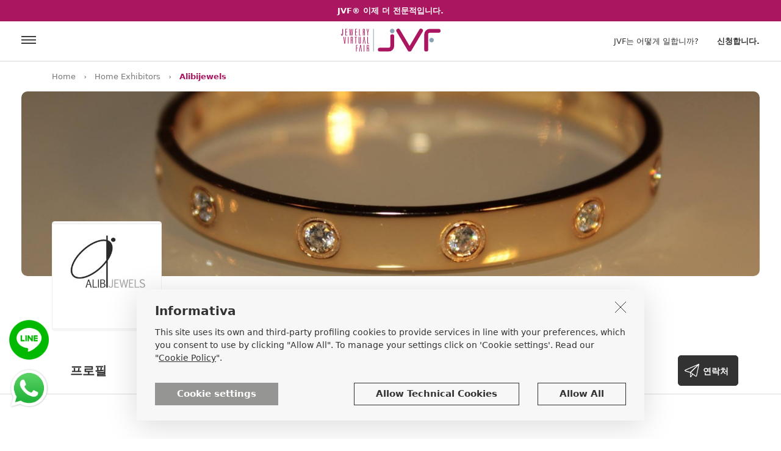

--- FILE ---
content_type: text/css
request_url: https://www.jewelryvirtualfair.com/styles.min.css?2711
body_size: 20637
content:
.fa-twitter:before{content:"𝕏"!important}html,body{height:100%}.fs15{font-size:15px}.row6{margin-right:-3px!important;margin-left:-3px!important}.row6 .col-xs-1,.row6 .col-sm-1,.row6 .col-md-1,.row6 .col-lg-1,.row6 .col-xs-2,.row6 .col-sm-2,.row6 .col-md-2,.row6 .col-lg-2,.row6 .col-xs-3,.row6 .col-sm-3,.row6 .col-md-3,.row6 .col-lg-3,.row6 .col-xs-4,.row6 .col-sm-4,.row6 .col-md-4,.row6 .col-lg-4,.row6 .col-xs-5,.row6 .col-sm-5,.row6 .col-md-5,.row6 .col-lg-5,.row6 .col-xs-6,.row6 .col-sm-6,.row6 .col-md-6,.row6 .col-lg-6,.row6 .col-xs-7,.row6 .col-sm-7,.row6 .col-md-7,.row6 .col-lg-7,.row6 .col-xs-8,.row6 .col-sm-8,.row6 .col-md-8,.row6 .col-lg-8,.row6 .col-xs-9,.row6 .col-sm-9,.row6 .col-md-9,.row6 .col-lg-9,.row6 .col-xs-10,.row6 .col-sm-10,.row6 .col-md-10,.row6 .col-lg-10,.row6 .col-xs-11,.row6 .col-sm-11,.row6 .col-md-11,.row6 .col-lg-11,.row6 .col-xs-12,.row6 .col-sm-12,.row6 .col-md-12,.row6 .col-lg-12{padding-right:3px!important;padding-left:3px!important}.row12{margin-right:-6px!important;margin-left:-6px!important}.row12 .col-1,.row12 .col-2,.row12 .col-3,.row12 .col-4,.row12 .col-5,.row12 .col-6,.row12 .col-7,.row12 .col-8,.row12 .col-9,.row12 .col-10,.row12 .col-11,.row12 .col-12,.row12 .col,.row12 .col-sm-1,.row12 .col-sm-2,.row12 .col-sm-3,.row12 .col-sm-4,.row12 .col-sm-5,.row12 .col-sm-6,.row12 .col-sm-7,.row12 .col-sm-8,.row12 .col-sm-9,.row12 .col-sm-10,.row12 .col-sm-11,.row12 .col-sm-12,.row12 .col-sm,.row12 .col-md-1,.row12 .col-md-2,.row12 .col-md-3,.row12 .col-md-4,.row12 .col-md-5,.row12 .col-md-6,.row12 .col-md-7,.row12 .col-md-8,.row12 .col-md-9,.row12 .col-md-10,.row12 .col-md-11,.row12 .col-md-12,.row12 .col-md,.row12 .col-lg-1,.row12 .col-lg-2,.row12 .col-lg-3,.row12 .col-lg-4,.row12 .col-lg-5,.row12 .col-lg-6,.row12 .col-lg-7,.row12 .col-lg-8,.row12 .col-lg-9,.row12 .col-lg-10,.row12 .col-lg-11,.row12 .col-lg-12,.row12 .col-lg,.row12 .col-xl-1,.row12 .col-xl-2,.row12 .col-xl-3,.row12 .col-xl-4,.row12 .col-xl-5,.row12 .col-xl-6,.row12 .col-xl-7,.row12 .col-xl-8,.row12 .col-xl-9,.row12 .col-xl-10,.row12 .col-xl-11,.row12 .col-xl-12,.row12 .col-xl{padding-right:6px!important;padding-left:6px!important}.row20{margin-right:-10px!important;margin-left:-10px!important}.row20 .col-1,.row20 .col-2,.row20 .col-3,.row20 .col-4,.row20 .col-5,.row20 .col-6,.row20 .col-7,.row20 .col-8,.row20 .col-9,.row20 .col-10,.row20 .col-11,.row20 .col-12,.row20 .col,.row20 .col-sm-1,.row20 .col-sm-2,.row20 .col-sm-3,.row20 .col-sm-4,.row20 .col-sm-5,.row20 .col-sm-6,.row20 .col-sm-7,.row20 .col-sm-8,.row20 .col-sm-9,.row20 .col-sm-10,.row20 .col-sm-11,.row20 .col-sm-12,.row20 .col-sm,.row20 .col-md-1,.row20 .col-md-2,.row20 .col-md-3,.row20 .col-md-4,.row20 .col-md-5,.row20 .col-md-6,.row20 .col-md-7,.row20 .col-md-8,.row20 .col-md-9,.row20 .col-md-10,.row20 .col-md-11,.row20 .col-md-12,.row20 .col-md,.row20 .col-lg-1,.row20 .col-lg-2,.row20 .col-lg-3,.row20 .col-lg-4,.row20 .col-lg-5,.row20 .col-lg-6,.row20 .col-lg-7,.row20 .col-lg-8,.row20 .col-lg-9,.row20 .col-lg-10,.row20 .col-lg-11,.row20 .col-lg-12,.row20 .col-lg,.row20 .col-xl-1,.row20 .col-xl-2,.row20 .col-xl-3,.row20 .col-xl-4,.row20 .col-xl-5,.row20 .col-xl-6,.row20 .col-xl-7,.row20 .col-xl-8,.row20 .col-xl-9,.row20 .col-xl-10,.row20 .col-xl-11,.row20 .col-xl-12,.row20 .col-xl{padding-right:10px!important;padding-left:10px!important}.row50{margin-right:-25px!important;margin-left:-25px!important}.row50 .col-1,.row50 .col-2,.row50 .col-3,.row50 .col-4,.row50 .col-5,.row50 .col-6,.row50 .col-7,.row50 .col-8,.row50 .col-9,.row50 .col-10,.row50 .col-11,.row50 .col-12,.row50 .col,.row50 .col-sm-1,.row50 .col-sm-2,.row50 .col-sm-3,.row50 .col-sm-4,.row50 .col-sm-5,.row50 .col-sm-6,.row50 .col-sm-7,.row50 .col-sm-8,.row50 .col-sm-9,.row50 .col-sm-10,.row50 .col-sm-11,.row50 .col-sm-12,.row50 .col-sm,.row50 .col-md-1,.row50 .col-md-2,.row50 .col-md-3,.row50 .col-md-4,.row50 .col-md-5,.row50 .col-md-6,.row50 .col-md-7,.row50 .col-md-8,.row50 .col-md-9,.row50 .col-md-10,.row50 .col-md-11,.row50 .col-md-12,.row50 .col-md,.row50 .col-lg-1,.row50 .col-lg-2,.row50 .col-lg-3,.row50 .col-lg-4,.row50 .col-lg-5,.row50 .col-lg-6,.row50 .col-lg-7,.row50 .col-lg-8,.row50 .col-lg-9,.row50 .col-lg-10,.row50 .col-lg-11,.row50 .col-lg-12,.row50 .col-lg,.row50 .col-xl-1,.row50 .col-xl-2,.row50 .col-xl-3,.row50 .col-xl-4,.row50 .col-xl-5,.row50 .col-xl-6,.row50 .col-xl-7,.row50 .col-xl-8,.row50 .col-xl-9,.row50 .col-xl-10,.row50 .col-xl-11,.row50 .col-xl-12,.row50 .col-xl{padding-right:25px!important;padding-left:25px!important}.show_more_btn{line-height:50px;padding:0 30px;background:#aa165f;color:#fff;font-weight:700;cursor:pointer;display:inline-block}.rotate_head{float:left;cursor:pointer}.logo_sito{display:block;background:url(images/JVFlogo_stretto.svg) no-repeat;width:163px;height:47px;margin-top:18px;margin-left:30px;float:left;background-size:contain}a:hover,a:focus,a:active{outline:none!important}.freccia_header{display:block;width:20px;height:47px;margin-top:9px;float:left}#header_desk{height:65px}.b_bottom{border-bottom:1px solid #dcdcdc}.d_block{display:block!important}.w100{width:100%!important}.hide_sm,.hide_mds{display:block!important}.hide_ib_sm,.hide_ib_mds{display:inline-block!important}.show_sm{display:none!important}body{padding:0;margin:0;font-weight:400;color:#323232;overflow-y:scroll;cursor:default;font-size:13px}.lh75{line-height:75px!important}.lh28{line-height:28px!important}.pl30{padding-left:30px!important}.ml0{margin-left:0!important}.pt0{padding-top:0!important}.pl0{padding-left:0!important}.pt15{padding-top:15px!important}.pt20{padding-top:20px!important}.pt25{padding-top:25px!important}.pb20{padding-bottom:20px!important}.pb25{padding-bottom:25px!important}.pb150{padding-bottom:150px!important}.pb350{padding-bottom:350px!important}.mr15{margin-right:15px}.mt15{margin-top:15px}.mt25{margin-top:25px}.mt30{margin-top:30px}.mb20{margin-bottom:20px}.mb30{margin-bottom:30px}.mt35{margin-top:35px}.mt5{margin-top:5px}.mt50{margin-top:50px}.mt150{margin-top:150px}.mr10{margin-right:10px}.fs12{font-size:12px!important}.fs_bold{font-weight:700!important}.borderd{border:1px solid #f0f0f0}.borderd2{border:2px solid #f0f0f0}.p_relative{position:relative!important}.link_ico_sol{float:right;margin:5px 10px;display:inline-block!important;background:url(images/ico_agenda_jvf.svg) center center no-repeat;background-size:contain;height:26px;width:28px}.outline_none,.outline_none:hover,.outline_none:active,.outline_none:focus,{outline:none}.content_cerca_header{float:left;width:700px;margin-left:30px;padding-left:70px;padding-bottom:20px;background:url(images/lupa.jpg) left 50% no-repeat}.content_cerca_header input{width:100%;margin-top:25px;border:none;padding-left:10px}.c_viola{color:#aa165f!important}.c_grigio_note{color:#6c757d !important}.blocco_contatti{padding-bottom:15px;line-height:26px}#cerca_header{display:none}.c_defualt{cursor:default!important}.c_pointer{cursor:pointer!important}.video_home{width:100%;height:353px;float:right;margin-right:20px;margin-top:0}.border_f7{border:1px solid #f0f0f0}.border_f7 h4{padding:7px 0 0 10px!important}.border_f7 h5{padding:0 0 0 10px!important}.elimina_img_photog{position:absolute;z-index:3;right:10px;padding:15px;background:#fff;cursor:pointer;display:none}.elimina_img_photog2{position:absolute;z-index:3;right:0;padding:15px;background:#fff;cursor:pointer;display:none}.content_voci_menu{float:right;padding-right:30px}.sub_menu_account{position:absolute;z-index:100;background:#fff;border:1px solid #c8c8c8;top:65px;right:0;line-height:21px;font-weight:400;white-space:nowrap;display:none}.sub_menu_account a{color:#323232;padding:12px 25px 12px 25px;margin:0;text-decoration:none;display:block;font-weight:400;white-space:nowrap;line-height:21px}.sub_menu_account a:hover{background:#aa165f;color:#fff}.sub_menu_account .href_submenu_completa:hover{background:#fff;color:#323232}.sub_menu_account hr{padding:0;margin:0 15px}.sub_menu_account .triangolo{width:64px;height:20px;position:absolute;z-index:6;top:-20px;right:0;background:url(images/triangolo_top_header_submenu.png) 83% 100% no-repeat}.href_submenu_completa{display:block;margin-top:15px}.href_submenu_completa .progress{margin-top:15px}.href_submenu_completa .lbl_progress_bar{margin-bottom:10px}.link_grigio{color:#323232!important}.link_grigio:hover{color:#323232!important;text-decoration:none}.link_viola_normale{color:#aa165f!important;font-weight:400}.link_viola{color:#aa165f!important;font-weight:700}.link_viola_ul{color:#aa165f!important;text-decoration:underline}.ico_cart_header{float:right;position:relative;width:34px;height:34px;line-height:27px;border-radius:50%;border:3px solid #f0f0f0;margin-left:5px;margin:19px 0 0 15px;color:#f0f0f0;font-size:20px;padding-left:4px;cursor:pointer;display:none}.ico_cart_header span{position:absolute;background:#aa165f;display:block;width:20px;height:20px;top:-10px;right:-10px;color:#fff;text-align:center;line-height:18px;font-weight:700;border-radius:50%;font-size:11px}.ico_login_header{background:url(images/ico_header_login.png) center center no-repeat;padding:0 5px;margin:0 0 0 10px;height:70px;width:35px;float:right;cursor:pointer;position:relative;white-space:nowrap;display:inline-block}.voce_header{float:right;padding:0 5px;margin:0 10px;color:#323232;text-decoration:none;line-height:75px;cursor:pointer}.voce_header:hover,.voce_header:active,.voce_header:focus{color:#323232;text-decoration:none}.voce_header_on{font-weight:700;position:relative!important}.voce_header_on .pallino{position:absolute;top:28px;right:-3px;height:6px;width:6px;border-radius:3px;background:#aa165f;display:block!important}.voce_header .pallino{display:none}.content_menu_interne{background:#323232;margin-bottom:25px}.content_menu_interne .container a{display:inline-block;padding:12px 15px;margin:0 5px;color:#969696}.content_menu_interne .container a:hover{color:#fff;background:#aa165f}.content_menu_interne .container a:hover,.content_menu_interne .container a:focus,.content_menu_interne .container a:active{text-decoration:none}.content_menu_interne .container a.sel{color:#fff;background:#aa165f}.menu_left_interne{display:block;padding:3px 0;margin:7px 0;color:#323232;text-decoration:none;font-size:16px}.menu_left_interne:hover,.menu_left_interne:active,.menu_left_interne:focus{color:#aa165f;font-weight:700;text-decoration:none}.menu_left_interne.sel{color:#aa165f;font-weight:700}.menu_left_interne i{display:none}.caption_gray_dark{background:#323232;color:#fff;padding:10px 0 10px 20px;font-weight:700;font-size:16px;margin:20px 0 30px 0;cursor:pointer}.caption_gray{background:#f0f0f0;padding:10px 20px 10px 20px;font-weight:700;font-size:16px;margin-top:10px}.caption_gray select{float:right;line-height:30px;height:30px;border:none;background:#fff;padding:0 10px;font-size:13px}.caption_gray span{font-weight:400}.content_caption{padding:25px 20px 25px 20px;position:relative;font-size:15px}.content_right_fiere{float:right;font-weight:700}.content_scheckbox_label{display:inline-block;line-height:25px;margin-right:30px}.content_scheckbox_label input{margin-right:5px}.content_caption .title_content_caption{font-size:15px;font-weight:700;padding-bottom:10px}.lbl_scegli_residenza{font-weight:700;display:block}.select_nazione_account{width:180px;line-height:50px;height:50px;border:1px solid #c8c8c8;margin-right:15px}.select_def_100{width:100%;line-height:50px;height:50px;border:1px solid #c8c8c8;margin-right:15px}.lbl_select_residenza{line-height:50px}.btn_ib_35{line-height:50px;height:50px;cursor:pointer;color:#fff;font-weight:700;padding:0 35px;background:#aa165f;margin-left:20px;display:inline-block;text-decoration:none}.btn_left_35{float:left;line-height:50px;height:50px;cursor:pointer;color:#fff;font-weight:700;padding:0 35px;background:#aa165f;margin-top:20px;display:block;text-decoration:none}.btn_left_35:hover,.btn_left_35:active,.btn_left_35:focus{color:#fff!important;text-decoration:none;background:#aa165f}.btn_left_35_white{float:left;line-height:50px;height:50px;cursor:pointer;color:#323232;font-weight:700;padding:0 35px;background:#fff;margin-top:20px;display:block;text-decoration:none;border:1px solid #c8c8c8}.btn_left_35_white:hover,.btn_left_35:active,.btn_left_35:focus{color:#323232;text-decoration:none;background:#f1f1f1}.content_scheda_fixed{position:fixed;top:0;width:100%;z-index:3}.content_fixh_scheda{height:72px}.content_capo_scheda{background:#fff;border-bottom:1px solid #dcdcdc}.content_capo_scheda .container ul{padding:0;margin:0;list-style:none}.content_capo_scheda .container ul li{display:inline-block}.content_capo_scheda .container ul li a{padding:25px 40px;background:#fff;display:block;color:#323232;text-decoration:none}.content_capo_scheda .container ul li a:hover{cursor:pointer;background:#aa165f;color:#fff}.contatta_scheda{background:#aa165f;color:#fff;padding:25px 0;text-align:center;cursor:pointer}.h1_scheda{padding:0;margin:0 0 5px 0;color:#aa165f;font-weight:700;font-size:34px}.h2_scheda{padding:0;margin:0;font-weight:700;font-size:18px}.hr_scheda{border:none;border-top:1px solid #dcdcdc;margin:35px 0}.h3_scheda{padding:0;margin:0 0 10px 0;font-size:24px;font-weight:700}.h5_scheda{padding:0;margin:0;font-size:13px;line-height:21px;font-weight:400}.content_center_spinner{text-align:center}.content_download_scheda{background:#f0f0f0;cursor:pointer;display:block;color:#323232;text-decoration:none;padding:20px 0 20px 20px;margin-bottom:10px}.content_download_scheda:hover,.content_download_scheda:focus,.content_download_scheda:active{background:#323232;color:#fff;text-decoration:none}.content_download_scheda i{margin-right:15px;font-size:20px}.content_fast_link{width:100%;margin-top:20px}.content_fast_link td{padding:10px 20px 10px 20px;border:1px solid #dcdcdc;cursor:pointer}.content_fast_link td i{float:right;margin-top:1px;font-size:20px}.content_dati_scheda{border:1px solid #dcdcdc;padding:12px 0 12px 20px;line-height:25px;margin-top:20px}.email_scheda{text-decoration:underline;color:#323232}.email_scheda:hover,.email_scheda:focus,.email_scheda:active{color:#323232}.www_scheda{color:#323232;font-weight:700}.www_scheda:hover,.www_scheda:focus,.www_scheda:active{color:#323232}.content_social_scheda{margin-top:0}.content_social_scheda a{text-align:left;line-height:34px;display:inline-block;cursor:pointer;color:#323232;font-size:16px}.content_social_scheda a span{font-size:20px;display:inline-block;width:35px}.content_social_scheda a:hover,.content_social_scheda a:active,.content_social_scheda a:focus{text-decoration:none;color:#323232}.content_mappa_scheda{margin-top:25px}.content_checkbox_label{margin:15px 0 0 0}.content_checkbox_label input{float:left;margin-top:5px;cursor:pointer}.content_checkbox_label label{float:left;display:inline-block;cursor:pointer;padding-left:10px}.content_input_label_50{padding:0 0 15px 0}.content_input_label_50 label{display:block;font-weight:700}.content_input_label_50 input{width:50%;border:1px solid #d2d2d2;line-height:50px;height:50px;padding-left:15px}.content_input_label_50 select{width:50%;border:1px solid #d2d2d2;line-height:50px;height:50px;padding-left:15px}.content_input_label_100{padding:0 0 15px 0;position:static}.content_input_label_100 label{display:block;font-weight:700}.content_input_label_100 input{width:100%;border:1px solid #d2d2d2;line-height:50px;height:50px;padding-left:15px}.content_input_label_100 label input{width:auto;margin-right:15px;line-height:unset;height:auto;padding-left:0}.content_input_label_100 select{width:100%;border:1px solid #d2d2d2;line-height:50px;height:50px;padding-left:15px}.content_input_label_100 textarea{width:100%;min-width:100%;max-width:100%;border:1px solid #d2d2d2;padding-left:5px}.content_input_label_100.checkbox input{width:unset;border:none;line-height:unset;height:unset;padding-left:unset;margin-right:10px}.content_input_label_100.checkbox label{display:inline-block;font-weight:400;cursor:pointer}.content_input_label_100S{padding:0 0 15px 0;position:static}.content_input_label_100S label{display:block;font-weight:400;line-height:30px}.content_input_label_100S input{width:100%;border:1px solid #d2d2d2;line-height:30px;height:30px;padding-left:5px}#checks-error{position:absolute;bottom:0;margin-left:5px}#footer_nl .error{position:absolute!important}.content_visualizza_profilo_pubblico{border:1px solid #c8c8c8;text-align:center;line-height:50px;text-decoration:none;display:block;font-weight:700;margin-top:25px;color:#323232}.content_visualizza_profilo_pubblico:hover,.content_visualizza_profilo_pubblico:focus,.content_visualizza_profilo_pubblico:active{text-decoration:none;color:#323232;background:#f1f1f1}.content_upload_img{background:url(images/upload_img_profilo.png) center center no-repeat #f0f0f0;padding-top:100%}.content_upload_way{border:1px solid #c8c8c8;text-align:center;line-height:19px;padding:15px 0;text-decoration:none;display:block;font-weight:700;margin-top:25px;color:#323232;cursor:pointer}.note_input{color:#969696;font-size:12px;display:block;padding-top:3px}.aggiungi_informazione_account{background:url(images/ico_plus.png) left no-repeat;cursor:pointer;margin-top:10px;padding:5px 0 5px 30px;font-weight:700}.content_lbl_social{line-height:45px}.collega_social_profilo{line-height:45px;border:1px solid #c8c8c8;font-weight:700;text-align:center;cursor:pointer}.benevuto_dash{font-size:24px;font-weight:700;padding-bottom:15px}.benevuto_dash span{font-weight:400}.content_dash_completa_vetrina{background:#f0f0f0;padding:10px 25px 20px 25px;position:relative;margin:40px 0}.content_dash_msg_ricevuto{background:url(images//ico_msg_dashboard.png) 30px 50% no-repeat #f0f0f0;padding:10px 25px 20px 130px;margin:40px 0}.chiudi_completa_vetrina{right:20px;top:20px;position:absolute;background:url(images/ico_ics.png) center center no-repeat;height:20px;width:20px;cursor:pointer}.title_completa_vetrina{font-size:20px;font-weight:700;padding-bottom:10px}.content_notifica_dash{position:relative}.href_notifica_dash{padding:8px 0;font-weight:700;display:block;color:#323232;text-decoration:none;padding-right:15px}.href_notifica_dash:hover,.href_notifica_dash:active,.href_notifica_dash:focus{color:#323232;text-decoration:none}.chiudi_notifica_dash{background:url(images/ico_ics.png) center center no-repeat;height:20px;width:20px;position:absolute;right:0;top:10px;cursor:pointer}.collega_social_dash{display:inline-block;margin-left:15px;border:1px solid #c8c8c8;font-weight:700;padding:8px 20px;cursor:pointer}.btn_sm_bordered{display:inline-block;background:#fff;border:1px solid #c8c8c8;font-weight:700;padding:8px 20px;cursor:pointer;color:#323232;text-decoration:none}.btn_sm_bordered:hover,.btn_sm_bordered:active,.btn_sm_bordered:focus{color:#323232;text-decoration:none}.content_upload_foto{background:url(images/upload_foto_showcases.png) center center no-repeat #f0f0f0;padding-top:100%}.progress-bar{background-color:#aa165f!important}.lbl_progress_bar{color:#aa165f;padding-top:5px;font-weight:700}.lbl_progress_bar span{cursor:pointer;text-decoration:underline}.nome_showcase{color:#323232;font-size:24px;padding-top:15px;font-weight:700}.content_img_scheda{text-align:center;align-items:center;border:1px solid #dcdcdc}.img-responsive{display:block;max-width:100%;height:auto}.footer{padding:0 0 0 0;background:#f0f0f0;margin-top:100px}.link_footer{color:#323232;text-decoration:none;display:block;padding:2px 0;margin:3px 0;line-height:17px}.link_footer:hover,.link_footer:focus,.link_footer:active{color:#323232}.link_footer_viola{color:#aa165f;font-weight:700;text-decoration:none;display:inline-block;padding:3px 0;line-height:17px}.link_footer_viola:hover,.link_footer_viola:focus,.link_footer_viola:active{color:#aa165f}.cambio_lingua_footer{width:100%;border:none;background:#fff;line-height:50px;height:50px;padding-left:10px}.footer hr{border:none;border-top:1px solid #fff;margin:20px 0}.logo_footer{background:url(images/JVFlogo_stretto.svg) no-repeat;background-size:150px;line-height:47px;padding-left:180px;font-size:12px;padding-bottom:15px;float:left;margin-top:25px}.content_social_footer{float:right}.title_footer{font-weight:700;padding-bottom:15px}.testo_footer{padding-right:90px;line-height:28px}.h1_home{font-size:45px;color:#aa165f;display:block;margin:40px 0 15px 0;padding:0;font-weight:700}.h2_home{font-size:45px;margin:0 0 55px 0;padding:0;font-weight:300}.h2_showroom{font-size:45px;margin:0 0 55px 0;padding:0;font-weight:300}.h3_home{font-weight:700!important;padding:0;margin:0 0 25px 0;font-size:25px}.margin_scheda_fiera{margin:0 0 40px 0}.h1_lancia_menu{font-size:45px;color:#aa165f;display:inline-block;margin:40px 0 40px 0;padding:0 20px 0 0;font-weight:600;text-decoration:underline;cursor:pointer}.h1_lancia_menu i{font-size:45px;margin-left:15px;display:inline-block}.h2_lancia_menu i{font-size:38px;margin-left:15px;display:inline-block}.h2_lancia_menu{font-size:38px;margin:45px 0;padding:0 0 0 0;font-weight:300;cursor:pointer;display:inline-block;float:right}.h2_lancia_menu span{text-decoration:underline}.h1_crow{font-size:52px;color:#aa165f;display:block;margin:0 0 25px 0;padding:0;font-weight:700}.h1_lancia_menu_center{font-size:45px;color:#aa165f;display:block;margin:40px 0 15px 0;padding:0 0 0 0;font-weight:600;text-align:center}.join_listino{display:inline-block;background:#aa165f;color:#fff;font-size:18px;font-weight:700;padding:15px 60px;margin:30px 0;cursor:pointer}.sub_title_faq{font-size:24px;text-align:center}.mt_first_hiw{margin-top:50px}.cerca_home{width:100%;border:1px solid #dcdcdc;height:74px;line-height:74px;padding:0 0 0 25px;margin-bottom:10px}.sign_cat_home{padding:20px 30px;margin-right:0;font-weight:700;cursor:pointer;display:inline-block;color:#323232}.sign_cat_home.sel,.sign_cat_home:hover,.sign_cat_home:active{background:#aa165f;color:#fff!important;text-decoration:none;border:none}.sign_cat_home:focus{color:#323232;text-decoration:none;border:none}.banda_grigia_hiw{background:#f0f0f0;padding:50px 0;margin-bottom:50px;text-align:center}.banda_grigia_hiw h4{font-size:20px;line-height:24px;font-weight:700;padding:0 180px}.banda_grigia{background:#f0f0f0;padding:50px 0;margin:0 0 50px 0;max-height:500px;overflow-y:hidden}.banda_grigia_lp{background:#f0f0f0;padding:50px 0;margin:0 0 50px 0;overflow-y:hidden}.content_riq_home{background:#fff;padding:20px 15px;text-align:center;margin-bottom:30px}.content_riq_home img{margin-bottom:10px}.title_riq_home{font-size:16px;font-weight:700}.btn_riq_home{display:inline-block;background:#323232;color:#fff;padding:4px 10px;font-size:12px;font-weight:700;margin-top:25px;cursor:pointer}.btn_riq_home:hover,.btn_riq_home:active,.btn_riq_home:focus{color:#fff;text-decoration:none}.fixed_home_search{padding-top:20px;background:#fff}.fixed_home_search_on{top:0;position:fixed;width:100%;z-index:3;left:0;padding-bottom:20px}.btn_grigio_100{background:#323232;color:#fff;font-weight:700;padding:15px 0;cursor:pointer;text-align:center}.btn_grigio_left_35{background:#323232;color:#fff;font-weight:700;padding:13px 35px;cursor:pointer;float:left}.lbl_risultati_scat{float:right;color:#fff;padding-top:15px}.select_scat{border:1px solid #c8c8c8;width:100%;line-height:40px;height:40px;padding-left:15px}.content_articoli_scat{margin-top:30px}.href_art{display:block;color:#323232;text-decoration:none;margin-bottom:35px}.href_art:hover,.href_art:active,.href_art:focus{color:#323232;text-decoration:none}.href_art img{border:1px solid #f0f0f0}.href_art h3{float:none;display:block;font-weight:600;font-size:14px;margin:8px 0 8px 0!important;padding:0}.href_art .prezzo_scat{float:none;font-weight:300;font-size:14px;margin:3px 0 0 0}.href_art .nome_az{font-weight:400;font-size:14px;margin:0;padding:0;height:20px;overflow-y:hidden}.content_fixed_search{height:178px}.content_numeri_pagina{text-align:center;padding:30px 0 0 0;font-size:18px}.content_numeri_pagina a{display:inline-block;padding:0 5px;font-weight:700;line-height:25px;margin-right:3px;color:#323232;text-decoration:none}.content_numeri_pagina a:hover,.content_numeri_pagina a:focus,.content_numeri_pagina a:active{color:#323232;text-decoration:underline}.content_numeri_pagina a.sel{color:#aa165f;text-decoration:underline}.content_numeri_pagina .prev_page{background:url(images/row_left_sm_gray.png) center center no-repeat;height:25px}.content_numeri_pagina .next_page{background:url(images/row_right_sm_gray.png) center center no-repeat;margin-right:0;height:25px}.content_menu_top_interne{height:80px}.content_menu_interne_on{top:0;position:fixed;width:100%;z-index:501;left:0}.error{color:#aa165f;font-size:12px;display:block;text-align:left;padding:3px 0;margin:0;font-weight:700}.input_def_100_sm{width:100%;line-height:40px;height:40px;border:1px solid #c8c8c8;padding-left:10px}.input_def_100{width:100%;line-height:50px;height:50px;border:1px solid #c8c8c8;padding-left:10px}.select_def_35{width:35%;line-height:50px;height:50px;border:1px solid #c8c8c8;padding-left:10px}.text_def_100{width:100%;border:1px solid #c8c8c8;padding-left:10px}.confirm_invio_contatto{position:fixed;top:50px;z-index:99;left:calc(50% - 170px);width:340px;text-align:center;display:none}.confirm_invio_contatto_lg{position:fixed;top:50px;z-index:99;left:calc(50% - 170px);width:440px;text-align:center;display:none}.modal-header{display:block}.mt_btn_cat_prod2{margin-top:9px}.modal-content{border-radius:unset;border:none;padding:0 20px 35px}.chiudi_modale{float:right!important;padding:15px;text-align:center;display:block!important;cursor:pointer}#modal_login,#modal_registrazione{text-align:center}.login_fb{background:#465a8c;color:#fff;padding:18px 0;text-align:center;cursor:pointer;margin-bottom:10px;position:relative;width:calc(50% - 10px);float:left}.login_fb i{position:absolute;left:25px;font-size:23px}.login_g{color:#323232;border:1px solid #c8c8c8;padding:18px 0;text-align:center;cursor:pointer;position:relative;margin-bottom:10px;width:calc(50% - 10px);float:right}.login_g i{position:absolute;left:38px;font-size:23px}.input_login{border:1px solid #c8c8c8;padding:18px 0 18px 15px;margin:10px 0;width:100%;background:url(images/ico_posta.png) 95% 50% no-repeat}.input_password{border:1px solid #c8c8c8;padding:18px 0 18px 15px;margin-bottom:10px;width:100%;background:url(images/ico_lucchetto.png) 95% 50% no-repeat}.riq_ricordami{float:left}.riq_ricordami input{margin-right:10px}.riq_pwd_reset{float:right;cursor:pointer;color:#aa165f;font-weight:700}.lbl_regi_login{font-weight:700;font-size:16px;padding-top:10px;float:left}.btn_registrati_login{font-weight:700;font-size:16px;padding:8px 25px;float:right;color:#aa165f;border:1px solid #aa165f;cursor:pointer}.btn_accedi_login{background:#aa165f;color:#fff;font-weight:700;padding:18px 0;margin:15px 0 25px 0;cursor:pointer}.content_rec_pwd{display:none}.input_reset_pwd{border:1px solid #c8c8c8;padding:18px 0 18px 15px;margin:10px 0;width:100%}.btn_reset_pwd{text-align:center;padding:18px 0;font-weight:700;color:#fff;cursor:pointer;background:#323232;margin:10px 0}.lbl_registrati_modale{font-weight:700;font-size:18px;padding-bottom:10px}.btn_regi_account{background:url(images/ico_posta_white.png) 30px 50% no-repeat #aa165f;color:#fff;padding:18px 0;margin:15px 0 25px 0;cursor:pointer}.content_reg_modal{display:none}.content_reg_modal input{border:1px solid #c8c8c8;padding:11px 0 11px 15px;margin:10px 0;width:100%}.input_bg_posta_gray{background:url(images/ico_posta.png) 95% 50% no-repeat}.input_bg_user{background:url(images/ico_user.png) 95% 50% no-repeat}.input_bg_lucchetto{background:url(images/ico_lucchetto.png) 95% 50% no-repeat}.briciole{list-style:none;padding:15px 0;margin:0;font-size:13px;color:#787878}.briciole li{display:inline-block;margin-right:10px}.briciole li a{color:#787878;text-decoration:none}.briciole li.sel{color:#aa165f;font-weight:700}.briciole li a:hover,.briciole li a:focus,.briciole li a:active{color:#969696;text-decoration:none}.briciole li.divisorio{width:3px;background:url(images/divisorio_bribiole.gif) 50% 50% no-repeat;height:8px}.overview_scheda{float:right;background:#323232;color:#fff;padding:20px 55px;text-align:center;text-decoration:none}.overview_scheda:hover,.overview_scheda:focus,.overview_scheda:active{color:#fff;text-decoration:none}.salvatore{background:#f7f7f7!important;border-top:1px solid #dcdcdc;margin-bottom:20px!important}.fix_mr_overview.overview_scheda{margin-left:50px}.hr_scheda_art{border:none;border-top:1px solid #dcdcdc;margin:0 0 25px 0;padding:0}.prezzo_art{font-size:30px;margin-top:10px;font-weight:700}.h1_scheda_art{font-size:30px;margin-top:15px;font-weight:700;display:inline-block;float:left}.h4_scheda_art{font-weight:400;line-height:21px;padding:0;margin:10px 0 30px 0;font-size:15px}.qta_scheda_prod{line-height:58px;height:58px;padding-left:15px;width:100px;border:1px solid #f0f0f0;margin-right:10px;float:left;margin-top:20px}.btn_contact_scheda_art{background:#aa165f;padding:19px 70px;text-align:center;color:#fff;margin:20px 10px 0 0;float:left;cursor:pointer}.content_scheda_art_wish{line-height:55px;border:1px solid #dcdcdc;margin:20px 10px 0 0;float:left;cursor:pointer;text-align:center;font-size:25px;padding:0 15px;position:relative}.content_scheda_art_wish div{display:none}.content_scheda_art_wish div.off{line-height:18px!important;font-size:13px;padding-bottom:5px;position:absolute;top:-35px;width:150px;background:rgba(122,122,122,.95);color:#fff;padding:5px}.content_scheda_art_wish div.on{line-height:18px!important;font-size:13px;padding-bottom:5px;position:absolute;top:-35px;width:150px;background:rgba(170,22,95,.95);color:#fff;padding:5px}.content_scheda_art_share{line-height:58px;width:58px;border:1px solid #dcdcdc;margin-top:20px;float:left;cursor:pointer;text-align:center;font-size:25px}.h3_scheda_art{margin-top:50px}.menu_mobile{display:none}.btn-primary{background:#aa165f;border-radius:unset;border:none;cursor:pointer;font-weight:700;font-size:14px;font-family:unset}.btn-primary:hover{background:#aa165f}.btn-secondary{border-radius:unset;cursor:pointer;font-weight:700;font-size:14px;font-family:unset}.barra_bg15{height:15px;background:#dcdcdc}.barra_hover15{height:15px;background:#aa165f;width:10%;border-top-right-radius:5px;border-bottom-right-radius:5px}.seign_cat{color:#aa165f;font-weight:700;margin:3px 0;padding:2px 50px 2px 0;position:relative;cursor:pointer;border-bottom:1px solid #fff}.seign_cat i{position:absolute;right:0;top:5px}.mt_btn_cat_prod{margin-top:29px}.lbl_passaggio_vetrina{line-height:40px;float:left;margin-top:20px;margin-left:20px;padding-left:20px;border-left:1px solid #dcdcdc}.salva_ed_esci_vetrine{line-height:40px;float:right;margin-top:20px;font-weight:700;cursor:pointer;color:#323232}.salva_ed_esci_vetrine:hover{color:#323232}.barra_bg{height:10px;background:#f0f0f0}.barra_hover{height:10px;background:#aa165f;width:10%;border-top-right-radius:5px;border-bottom-right-radius:5px}.note_barra{font-size:11px;color:#969696;padding-top:5px}.note_barra div{float:right;font-weight:700}.w_barra_25{width:25%}.w_barra_50{width:50%}.w_barra_100{width:100%}.col_right_vetrine .lbl_suggerimenti_vetrine{font-weight:700;font-size:20px}.col_right_vetrine .title_type{font-weight:700;padding-top:25px}.main_titale_vetrine{font-size:24px;font-weight:700}.main_titale_vetrine span{font-weight:400}.second_titale_vetrine{font-size:20px;font-weight:700;border-bottom:1px solid #dcdcdc}.lbl_passaggio{color:#969696;font-size:12px;padding:20px 0 10px 0;font-weight:700}.btn_100_viola_sm{line-height:40px;height:40px;background:#aa165f;font-weight:700;color:#fff;cursor:pointer;text-align:center}.btn_100_viola{line-height:50px;height:50px;background:#aa165f;font-weight:700;color:#fff;cursor:pointer;text-align:center}.label_light_sopra{display:block}.select_100_40{border:1px solid #dcdcdc;height:40px;width:100%}.select_100_50{border:1px solid #dcdcdc;height:50px;width:100%}.content_col_vetrine{display:table;width:100%;position:relative}.col_right_vetrine{display:table-cell;width:30%;height:100vh;background:#f7f7f7;padding:80px 20px 0 30px}.col_center_vetrine{display:table-cell;width:70%;height:100%;padding:80px 0 0 0}.content_vetrine_sm_full{width:35%;margin-left:35%;height:100vh}.content_vetrine_sm{width:35%;margin-left:35%;height:auto}.content_vetrine_sm.not_full_page{height:auto}.content_vetrine_lg{width:60%;margin-left:35%;height:unset}.content_vetrine_lg.not_full_page{height:unset}.btn_white_100{border:1px solid #dcdcdc;padding:13px 0;font-weight:700;cursor:pointer;text-align:center}.btn_left_white_30{float:left;border:1px solid #dcdcdc;padding:13px 30px;font-weight:700;cursor:pointer}.btn_left_viola_30{float:left;background:#aa165f;padding:13px 30px;font-weight:700;cursor:pointer;color:#fff}.btn_right_viola_30{float:right;background:#aa165f;padding:13px 30px;font-weight:700;cursor:pointer;color:#fff}.btn_right_white_30{float:right;border:1px solid #dcdcdc;padding:13px 30px;font-weight:700;cursor:pointer}.content_map_vetrina{background:#f0f0f0;padding-top:50%;margin:15px 0}.lbl_profilo_vetrina{height:35px;line-height:35px;font-size:18px;display:inline-block;font-weight:700;margin:10px 0}.btn_elimina_profilo{height:35px;line-height:32px;font-size:14px;display:inline-block;float:right;font-weight:700;margin:10px 0;border:1px solid #dcdcdc;padding:0 20px;cursor:pointer}.content_edit_passaggio{position:relative}.lbl_passaggio_edit{font-size:20px;font-weight:700}.content_dotted_logo{border:1px dotted #dcdcdc;padding-top:100%;position:relative;margin-top:15px}.contened_dotted_logo{background:#f0f0f0;position:absolute;margin:20px;height:calc(100% - 40px);width:calc(100% - 40px);z-index:2;top:0;text-align:center;cursor:pointer}.lbl_carica_logo{background:#aa165f;line-height:45px;height:45px;padding:0 30px;color:#fff;font-weight:700;margin-top:45%;display:inline-block}.content_dotted_testata{border:1px dotted #dcdcdc;padding-top:40%;position:relative;margin:15px 0}.lbl_carica_testata{background:#aa165f;line-height:45px;height:45px;padding:0 30px;color:#fff;font-weight:700;margin-top:15%;display:inline-block}.content_dotted_img_azienda{border:1px dotted #dcdcdc;padding-top:50%;position:relative;margin:15px 0}.contened_dotted_img_azienda{position:absolute;margin:20px;height:calc(100% - 40px);width:calc(100% - 40px);z-index:2;top:0;cursor:pointer}.lbl_carica_img_azienda{background:#aa165f;display:inline-block;line-height:45px;height:45px;padding:0 30px;color:#fff;font-weight:700}.content_btn_ima_azienda{margin-top:20%;position:absolute;z-index:4;text-align:center;width:100%}.conten_categorie_prodotto_vetrina{background:#f7f7f7;padding:15px 20px}.riepilogo_articoli_vetrine{width:100%;margin-top:35px}.riepilogo_articoli_vetrine th{border-bottom:1px solid #dcdcdc;padding-bottom:10px}.riepilogo_articoli_vetrine td{border-bottom:1px solid #dcdcdc;padding:10px 0}.riepilogo_articoli_vetrine td:first-child{line-height:20px}.btn_modifica_table{height:30px;line-height:27px;padding:0 10px;border:1px solid #dcdcdc;text-align:center;display:block;font-weight:700;margin-bottom:5px;cursor:pointer}.btn_elimina_table{height:30px;line-height:27px;padding:0 10px;text-align:center;display:block;font-weight:700;background:#aa165f;color:#fff;cursor:pointer}.riga_home{padding:25px 0}.img_bordered{border:3px solid #f0f0f0}.h4_home{font-weight:700;font-size:15px;padding:5px 0 0 0}.h5_home{font-weight:400;font-size:13px}.banda_viola_hiw{background:#aa165f;padding:40px 0;margin:50px 0 50px 0;color:#fff!important;text-align:center}.banda_viola_hiw .container h4{line-height:36px;padding:0 80px;font-size:30px;font-weight:400!important}.banda_viola{background:#aa165f;padding:50px 0;margin:0 0 50px 0}.banda_viola h4{padding:0 0 0 0;margin:45px 0 0 0;color:#fff!important;font-size:24px;font-weight:400;line-height:35px}.btn_aboutt{display:inline-block;background:#fff;font-weight:700;font-size:14px;margin-top:40px;color:#323232;text-decoration:none;padding:13px 35px}.btn_aboutt:hover,.btn_aboutt:focus,.btn_aboutt:active{color:#323232;text-decoration:none}.content_home_crown{border:1px solid #f0f0f0;border-top:none;padding:5px 15px}.prezzo_home_crown{font-weight:700;font-size:16px;padding:5px 0}.prezzo_home_crown span{font-weight:400}.mtb_50_banda{margin:50px 0!important}.mtb_50_100_banda{margin:50px 0 100px 0!important}.owl_4 .owl-nav,.owl_6 .owl-nav,.owl_3 .owl-nav{display:none!important}.content_tel_account{display:none;width:50%}.owl-carousel{position:relative!important}.owl-carousel .owl-controls{position:absolute;top:50%;margin-top:-24px !important;width:100%;z-index:888;display:block!important}.owl-carousel .owl-next{float:right;margin-right:0;width:22px;height:22px;border-right:2px solid #323232;border-top:2px solid #323232;-moz-transform:rotate(45deg);-ms-transform:rotate(45deg);-o-transform:rotate(45deg);-webkit-transform:rotate(45deg);transform:rotate(45deg)}.owl-carousel .owl-prev{float:left;margin-left:0;width:22px;height:22px;border-left:2px solid #323232;border-bottom:2px solid #323232;-moz-transform:rotate(45deg);-ms-transform:rotate(45deg);-o-transform:rotate(45deg);-webkit-transform:rotate(45deg);transform:rotate(45deg)}.all_sorted{display:none;position:fixed;z-index:999;top:0;left:0;bottom:0;right:0;background:#fff;max-height:100%;height:100%;padding-top:15px;overflow-y:auto}#menu_cart{display:none;position:fixed;z-index:999;top:0;left:0;bottom:0;right:0;background:#fff;max-height:100%;height:100%;padding-top:15px;overflow-y:auto}#menu_sorted{display:none;position:fixed;z-index:999;top:0;left:0;bottom:0;right:0;background:#fff;max-height:100%;height:100%;padding-top:15px;overflow-y:auto}#menu_principale{display:none;position:fixed;z-index:999;top:0;left:0;bottom:0;right:0;background:#fff;max-height:100%;height:100%;padding-top:15px;overflow-y:auto}.caption_menu_principale{color:#aa165f;border-bottom:1px solid #aa165f;padding:15px 0;font-weight:700;font-size:20px;margin-bottom:10px}.caption_menu_principale i{font-weight:300;float:right;margin-top:10px;cursor:pointer}.ul_voci_menu{padding:0;margin:0 0 50px 0;list-style:none}.ul_voci_menu li{font-size:41px;line-height:46px;font-weight:300;color:#323232;margin:7px 0}.ul_voci_menu li a{color:#323232;text-decoration:none;display:block}.ul_voci_menu li a.sel{color:#aa165f;text-decoration:none}.ul_voci_menu li a:hover,.ul_voci_menu li a:focus,.ul_voci_menu li a:active{color:#aa165f;text-decoration:none}.ul_voci_menu li:hover{color:#aa165f;cursor:pointer}.content_tags{font-size:15px;line-height:unset;display:none}.content_tags span{padding:8px 13px;margin:0 6px 6px 0;line-height:14px;font-weight:400;display:block;float:left;background:#dff0d8;color:#3c763d;border-radius:3px;border:1px solid #d6e9c6}.content_tags span{padding:8px 13px;margin:0 6px 6px 0;line-height:14px;font-weight:400;display:block;float:left;background:#8aa3b4;color:#fff;border-radius:3px;border:1px solid #7c92a2}.content_tags span{padding:8px 13px;margin:0 6px 6px 0;line-height:14px;font-weight:400;display:block;float:left;background:#f6e7ef;color:#323232;border-radius:3px;border:1px solid #eed0df}.content_tags span:hover{border:1px solid #b7d2aa;color:#1e3b1e}.content_tags span:hover{border:1px solid #60727e;color:#fff;background:#6e8290}.content_tags span:hover{border:1px solid #bb447f;color:#fff;background:#c35b8f}.extra_padding_social{padding-left:100px;padding-right:100px;margin-top:60px}.j_click_tags{margin-bottom:10px}.no_overflow{overflow-y:hidden}.riq_right_edizioni_fiera{float:right;width:230px;padding-bottom:15px}.titolo_bold_42{font-size:42px;font-weight:700;margin-bottom:5px}.titolo_bold_30{font-size:30px;font-weight:700;margin-bottom:15px}.titolo_bold_20{font-size:20px;font-weight:700;margin-bottom:15px}.titolo_bold_20_2{font-size:20px;font-weight:700;margin-bottom:5px}.titolo_bold_20_3{font-size:20px;font-weight:700;margin-bottom:10px}.titolo_bold_24{font-size:24px;font-weight:700;margin-bottom:15px}.titolo_24{font-size:24px;margin-bottom:15px}.titolo_bold_18{font-size:18px;font-weight:700;margin-bottom:15px}.border_right_scuro{border-right:1px solid #323232;margin-right:20px;padding-right:20px;display:inline-block}.select_100{width:100%;line-height:40px;height:40px;border:1px solid #cbcbcb}.h4_testo{font-size:15px;font-weight:400;line-height:24px;padding:0;margin:0}.hr_scheda_art2{border:none;border-top:1px solid #dcdcdc;margin:25px 0 10px 0;padding:0}.h1_blog{font-weight:700;font-size:42px;margin:0;padding:0}.h4_blog{font-weight:400;font-size:15px;margin:0;padding:5px 0 0 0;line-height:24px}.fs14{font-size:14px}.h3_blog{font-weight:700;font-size:22px;line-height:28px;padding:0;margin:0 0 10px 0;display:block}.fix_fs_title_col_4_blog .h3_blog{font-size:18px;line-height:24px}.h5_blog{font-weight:300;font-size:15px;line-height:22px;padding:0;margin:0}.fix_h_testo_blog{max-height:190px;overflow-y:hidden!important}.col_scheda_blog{font-weight:700;font-size:13px;padding:2px 0 2px 0;margin:4px 0 15px 0;display:block;color:#323232;line-height:18px}.col_scheda_blog img{margin-bottom:7px}.col_scheda_blog:hover,.col_scheda_blog:active,.col_scheda_blog:focus{text-decoration:underline;color:#323232}.content_blog_nl{background:#f0f0f0;padding:15px 20px 25px 20px}.content_blog_nl .title{font-size:24px;color:#aa165f;margin-bottom:10px;font-weight:700}.content_blog_nl p{padding:0;margin:0 0 25px 0;line-height:22px}.content_blog_nl input{width:100%;background:#fff;line-height:50px;height:50px;padding-left:10px;border:1px solid #c8c8c8}.content_blog_nl .btn_viola_blog_nl{line-height:50px;height:50px;text-align:center;background:#aa165f;color:#fff;font-weight:700;cursor:pointer;margin-top:25px;float:left;padding:0 40px}.href_liste{display:block;color:#323223;text-decoration:none}.href_liste:hover,.href_liste:focus,.href_liste:active{color:#323223;text-decoration:none}.content_project{background:#f0f0f0;padding:50px 0}.table_skill_scheda{width:100%;margin:20px 0 0 0;background:#fff}.table_skill_scheda tr td{position:relative;padding:10px 0 12px 15px;cursor:pointer;border:1px solid #dcdcdc;width:50%}.table_skill_scheda tr td i{position:absolute;right:15px;top:10px;font-size:22px}.tot_founded{font-size:30px;color:#aa165f;margin-top:10px;font-weight:700;float:left}.tot_founded span{font-weight:300}.percent_founded{float:right;font-size:30px;color:#aa165f;margin-top:10px;font-weight:700}.number_crow{font-weight:700;font-size:30px;margin-top:20px}.btn_backing{background:#aa165f;padding:20px 0;text-align:center;color:#fff;font-weight:700;font-size:16px;cursor:pointer;margin-top:5px}.href_underline,.href_underline:hover,.href_underline:focus,.href_underline:active{color:#323232;text-decoration:underline}.content_bg_f0{background:#f0f0f0;padding:15px 20px;margin-bottom:30px}.tot_reward{color:#aa165f;font-weight:700;font-size:25px}.tot_reward span{font-weight:300}.what_rewards{font-weight:700;font-size:25px;margin-bottom:20px}.how_backers{padding:10px 0;color:#aa165f;font-weight:700;float:left}.btn_back_it{padding:10px 35px;color:#fff;background:#aa165f;text-align:center;float:right;cursor:pointer;font-weight:700}.bg_homepage{background:url(images/Texture1.jpg) 0 75px no-repeat,url(images/Texture2.jpg) right 175px no-repeat;background-size:30%}.h1_homepage{text-align:center;font-size:45px;font-weight:700;display:block;line-height:70px;margin:0;padding:150px 0 50px 0}.h3_homepage{text-align:center;font-size:38px;font-weight:700;display:block;line-height:70px;margin:0;padding:0 0 0 0}.btn_viola_center{display:block;padding:15px 0;text-align:center;width:150px;margin:0 auto;background:#aa165f;color:#fff;font-weight:700;cursor:pointer}.btn_viola_center:hover{color:#fff;text-decoration:none}.btn_viola_center_200{display:block;padding:15px 0;text-align:center;width:200px;margin:0 auto;background:#aa165f;color:#fff;font-weight:700;cursor:pointer}.btn_viola_center_200:hover{color:#fff;text-decoration:none}.p_center_home{text-align:center;padding:0 310px;margin:40px 0 150px 0;font-size:16px}.p_center_home2{text-align:center;padding:0 310px;margin:30px 0 50px 0;font-size:16px}.content_right_img{width:60%;float:right}.content_right_img img{border:2px solid #f0f0f0}.content_left_testo{width:35%;float:left;height:503px}.content_left_testo h2{font-weight:700;font-size:36px}.content_left_testo p{font-size:16px;padding:15px 0}.trasitions_text{position:relative;top:50%;-moz-transform:translateY(-50%);-ms-transform:translateY(-50%);-o-transform:translateY(-50%);-webkit-transform:translateY(-50%);transform:translateY(-50%)}.btn_viola_left{display:inline-block;padding:15px 40px;color:#fff;background:#aa165f;font-weight:700;cursor:pointer}.btn_viola_left:hover,.btn_viola_left:focus,.btn_viola_left:active{color:#fff;text-decoration:none}.btn_viola_left_sm{display:inline-block;padding:11px 40px;color:#fff;background:#aa165f;font-weight:700;cursor:pointer}.btn_viola_left_sm:hover,.btn_viola_left:focus,.btn_viola_left:active{color:#fff;text-decoration:none}.btn_viola_right{display:inline-block;float:right;padding:15px 40px;color:#fff;background:#aa165f;font-weight:700;cursor:pointer}.btn_viola_right:hover,.btn_viola_right:focus,.btn_viola_right:active{color:#fff;text-decoration:none}.mb_homepage{margin-bottom:55px}.mt_homepage{margin-top:55px}.content_left_img{width:60%;float:left}.content_left_img img{border:2px solid #f0f0f0}.content_right_testo{width:35%;float:right;height:503px}.content_right_testo h2{font-weight:700;font-size:36px}.content_right_testo p{font-size:16px;padding:15px 0}.content_bghome_bottom{margin:100px 0;padding:150px 0;background:url(images/Texture3.jpg) center center no-repeat;background-size:contain;text-align:center}.content_bghome_bottom img{width:75%;border:2px solid #f0f0f0}.bg_homepage_banda{background:url(images/AppPreview.png) 22% 100% no-repeat #aa165f;background-size:17.5%}.content_right_banda{float:right;width:40%;padding:100px 0}.content_right_banda h3{font-size:38px;color:#fff;padding:0;margin:0;font-weight:700}.content_right_banda p{font-size:16px;color:#fff;padding:25px 0;margin:0}.content_right_banda .btn_left_50_banda{float:left;display:block;color:#323232;background:#fff;text-align:center;padding:15px;width:45%;font-weight:700}.content_right_banda .btn_left_50_banda:hover{color:#323232;text-decoration:none}.content_right_banda .btn_right_50_banda{float:right;display:block;color:#323232;background:#fff;text-align:center;padding:15px;width:45%;font-weight:700}.content_right_banda .btn_right_50_banda:hover{color:#323232;text-decoration:none}.content_social_footer a{font-size:22px;display:inline-block;padding:0 3px;margin:0 5px;color:#323223}.content_social_footer a:hover{color:#323223;text-decoration:none}.title_footer i{display:none}.abso_page_wait{position:absolute;top:0;bottom:0;width:100%;background:#f7f7f7;text-align:center;padding-top:12%;z-index:11}.h_100{height:100%}.j_add_social{visibility:hidden}.spunta_passaggio{display:none}.passaggio_ok .spunta_passaggio{display:block;color:#fff;border-radius:50%;height:50px;width:50px;position:absolute;right:0;background:#aa165f;text-align:center;line-height:50px;font-size:22px!important}.content_new_btn_upload{position:absolute;width:100%;top:30%;z-index:10;text-align:center;cursor:pointer}.content_new_btn_upload2{position:absolute;width:100%;top:30%;z-index:10;text-align:center;cursor:pointer}.hidden{display:none}.j_img_upload{text-align:center;padding:3px 0;display:none}.j_img_upload2{text-align:center;padding:3px 0;display:none}.checkbox_label{width:100%}.checkbox_label tr td{vertical-align:top;padding-bottom:3px}.checkbox_label tr td:first-child{width:20px}.c_gray{color:#969696}.show_mds{display:none!important}.link_grigio_bold{color:#323232!important;font-weight:700;text-decoration:none}.link_grigio_bold:hover{color:#323232!important;text-decoration:underline}.def_form_elements{padding-bottom:25px}.def_form_elements label{display:block;font-weight:400}.def_form_elements select{width:100%;border:3px solid #f0f0f0;padding-left:10px;line-height:40px;height:40px}.def_form_elements input{width:100%;border:3px solid #f0f0f0;padding-left:10px;line-height:40px;height:40px}.def_form_elements textarea{width:100%;min-width:100%;max-height:100%;border:3px solid #f0f0f0;padding-left:10px}.def_form_elements input[type='checkbox']{width:unset;line-height:unset;height:unset;margin-right:10px}.bordered_f0{border:1px solid #f0f0f0}.content_under_foto{padding:15px}.btn_border_norm{line-height:34px;height:40px;text-align:center;color:#323232;border:3px solid #f0f0f0;font-weight:700;cursor:pointer}.btn_add_norm{line-height:40px;height:40px;text-align:center;background:#449d44;color:#fff;font-weight:700;cursor:pointer}.btn_add{padding:7px 0;text-align:center;font-size:12px;background:#449d44;color:#fff;font-weight:700;cursor:pointer}.btn_add_sm{padding:5px 10px;text-align:center;font-size:12px;background:#449d44;color:#fff;font-weight:700;cursor:pointer;white-space:nowrap}.btn_del{padding:7px 0;text-align:center;font-size:12px;background:#c9302c;color:#fff;font-weight:700;cursor:pointer}.btn_del_sm{padding:5px 10px;text-align:center;font-size:12px;background:#c9302c;color:#fff;font-weight:700;cursor:pointer;white-space:nowrap}.cotent_form_edizione{padding-top:25px;display:none}.caption_edizione{font-size:15px;border-bottom:1px solid #f0f0f0;line-height:45px}.caption_edizione i{float:right;padding:10px 20px;cursor:pointer;font-size:25px}.content_edizioni{display:none;border-bottom:1px solid #f0f0f0;padding:15px 0 25px 0}.caption_edizioni_on{border-bottom:none}.b_top{border-top:1px solid #f0f0f0}.table_adm{width:100%;margin-top:25px}.table_adm thead tr th{border-bottom:3px solid #f0f0f0;padding:10px 0;font-size:15px}.table_adm thead tr th:first-child{padding-left:15px}.table_adm thead tr th:last-child{padding-right:15px;text-align:center}.table_adm tbody tr td{border-bottom:1px solid #f0f0f0;padding:10px 15px 10px 0}.table_adm tbody tr td:first-child{white-space:nowrap;padding-left:15px}.table_adm tbody tr td:last-child{padding-right:15px;text-align:center}.content_abso_briciole{position:absolute;z-index:99;background:#fff;width:100%}.static_briciole{position:static;border-top:1px solid #dcdcdc}.owl_carousel_scheda .owl-dots{margin-top:10px!important;text-align:center}.owl_carousel_scheda .owl-dots .owl-dot{height:12px!important;width:12px!important;background:#f0f0f0!important;display:inline-block!important;margin-right:5px;border-radius:50%!important;border:1px solid #dcdcdc}.owl_carousel_scheda .owl-dots .owl-dot.active{background:#323232!important;border:1px solid #323232}.btn_right_rosso{float:right;background:#aa165f;padding:10px 25px;color:#fff;font-weight:700;cursor:pointer;margin-top:-5px!important}.btn_right_rosso:hover,.btn_right_rosso:focus,.btn_right_rosso:active{color:#fff;text-decoration:none}.btn_gigio_chiaro{background:#f0f0f0;color:#323232;cursor:pointer;font-weight:700;padding:10px 25px;float:left;margin-top:15px}.content_input_label_modale_contatta label{display:block;font-weight:700;font-size:18px;margin-top:35px}.content_input_label_modale_contatta label.error{display:block;font-weight:700;font-size:12px;margin-top:0}.content_input_label_modale_contatta input{width:100%;border:1px solid #d2d2d2;line-height:45px;height:45px;padding-left:15px}.content_input_label_modale_contatta textarea{width:100%;min-width:100%;max-width:100%;border:1px solid #d2d2d2;padding-left:5px}.content_input_label_modale_contatta .btn_invia_richiesta{background:#aa165f;display:inline-block;padding:8px 25px;color:#fff;font-weight:700;cursor:pointer}#modal_contatta .modal-dialog{max-width:900px}#modal_contatta .modal-dialog .modal-content{padding:40px 45px}#modal_contatta .modal-dialog .modal-content .modal-footer{padding:0;margin-top:50px;border-top:none;display:block}#modal_contatta .modal-dialog .modal-content .modal-footer table{float:left;width:unset}#modal_contatta .modal-dialog .modal-content .modal-footer .btn_right_rosso{white-space:nowrap}.intestazione_modale_contatta{font-size:18px}.intestazione_modale_contatta span{font-weight:700}.accetti_privacy_table{width:100%;text-align:left}.accetti_privacy_table td{vertical-align:top!important}.accetti_privacy_table td label{margin:0;padding:0 0 0 5px;font-weight:400;cursor:pointer;font-size:15px!important}.accetti_privacy_table td a{font-weight:700;text-decoration:underline;color:#323232}.accetti_privacy_table td a:hover,.accetti_privacy_table td a:active,.accetti_privacy_table td a:focus{color:#323232}.accetti_privacy_table td span{color:#969696}.j_menu_header{margin-top:2px;font-weight:700}.j_menu_header div{display:inline-block;top:-2px;position:relative}.j_menu_header i{font-size:19px;display:inline-block;margin-right:5px;color:#aa165f;display:none}.vedi_tutti_btn{float:right;padding:10px 0;color:#aa165f;font-weight:700}.vedi_tutti_btn:hover,.vedi_tutti_btn:active,.vedi_tutti_btn:focus{color:#aa165f;text-decoration:underline}.content_post{border:1px solid #f0f0f0;padding:20px;margin-bottom:30px;position:relative}.delete_post{position:absolute;z-index:2;right:20px}.delete_post i{font-size:22px;cursor:pointer}.href_banner_home{display:block;outline:none;margin:0 0 40px 0}.content_head_post{display:inline-block;width:100%;margin-bottom:15px}.content_head_post.mask_gray{padding:15px;background:#f7f7f7}.content_head_post img{width:60px;margin-right:15px;vertical-align:middle}.content_head_post .content_head_auth{display:inline-block;vertical-align:middle}.content_head_post .content_head_auth strong{display:block}.content_action_post{margin-top:15px}.content_action_post .action_post_icon{margin-right:20px;display:inline-block;cursor:pointer}.content_action_post .action_post_icon.no_cp{cursor:default}.content_action_post .action_post_icon i{margin-right:5px}.content_highlights_post{border:1px solid #f0f0f0;padding:20px}.content_highlights_post .row_highlights_post img{width:70px;float:left;padding-right:15px}.content_highlights_post .row_highlights_post .highlights_auth{font-size:16px;font-weight:700}.content_highlights_post hr{margin-top:20px;margin-bottom:20px}.c_default{cursor:default!important}.button_custom_toggle.btn-primary{background:none!important;border:2px solid #f0f0f0!important;color:#323232;font-size:12px}.button_custom_toggle.btn-primary.btn{line-height:unset;padding:3px 10px}.button_custom_toggle.btn-primary.active{background:#aa165f!important;border:2px solid #aa165f!important;color:#fff!important;box-shadow:none!important}.button_custom_toggle.btn-primary.active:hover{background:#aa165f!important;border:2px solid #aa165f!important;color:#fff!important;box-shadow:none!important}.button_custom_toggle.btn-primary:hover{background:unset!important}.button_custom_toggle.btn-primary:focus,.button_custom_toggle.btn-primary.focus{box-shadow:none!important}.content_spaced_homes{margin-bottom:50px}.col_ricette_lista{margin-bottom:40px;display:block;color:#323232;text-decoration:none}.col_ricette_lista:hover,.col_ricette_lista:focus,.col_ricette_lista:active{color:#323232;text-decoration:none}.col_ricette_lista h4{color:#aa165f;padding:0;margin:7px 0;font-weight:700;font-size:12px}.col_ricette_lista h4 span{color:#323232;font-weight:400}.col_ricette_lista h3{color:#323223;padding:0;margin:7px 0;font-weight:700;font-size:16px;line-height:20px;height:45px;overflow-y:hidden}.col_ricette_lista p{font-weight:700;padding:0;margin:0;color:#aa165f}.col_ricette_lista p span{font-weight:300}.title_h3{font-size:30px;font-weight:700;padding:0;margin:0 0 20px 0}.delete_post_img{position:absolute;background:#fff;padding:5px 10px;cursor:pointer;top:0;right:5px;opacity:.7}.delete_post_img:hover{opacity:1}.delete_post_img i{color:#000}.content_mappa_exhi{height:550px!important;margin-bottom:30px}.content_custom_select{width:15%;display:inline-block;position:relative;margin:0 15px 15px 0}.content_custom_select select{width:100%;border:none;line-height:35px;height:35px;background:none}.content_custom_select i{background:#fff;position:absolute;z-index:-1;line-height:35px;height:35px;right:0;padding:0 20px;cursor:pointer;color:#aa165f;font-size:25px}.form_nl{width:70%;background:#fff;border:none;line-height:50px;height:50px;padding-left:10px;margin-top:20px}.content_nl_footer{padding:10px 0 15px 0;border-bottom:1px solid #fff;margin-bottom:60px}.btn_nl{width:29%;display:inline-block;line-height:50px;height:50px;color:#fff;font-weight:700;cursor:pointer;background:#323232;text-align:center}.lbl_nl_footer{background:url(images/JVF_iconaNewsletter.svg) left no-repeat;background-size:50px;padding:25px 0 25px 75px}.container_ricerca_show{margin:0 0 40px 0;padding:60px 0;background-size:cover;background:url(images/JVF_headerShowroom.jpg) center center no-repeat}.lbl_cerca_showroom{color:#fff;font-size:42px;text-align:center;padding-bottom:40px}.ricerca_showroom{line-height:50px;height:50px;border:none;background:#fff;width:80%;padding-left:15px}.btn_cerca_showroom{line-height:50px;height:50px;width:100%;color:#fff;background:#aa165f;text-align:center;font-size:15px;cursor:pointer;font-weight:700;float:right}.href_home_showroom{display:block;text-decoration:none;color:#323232;background:#f7f7f7;padding:20px 25px;position:relative}.href_home_showroom:hover,.href_home_showroom:active,.href_home_showroom:focus{text-decoration:none;color:#323232}.href_home_showroom h3{font-weight:700;font-size:18px;position:static}.href_home_showroom span{bottom:25px;position:static}.content_white_img{padding:20px 25px;background:#fff;display:block}.content_img_search_show{text-align:center;padding-top:50px}.ico_search_showroom{width:80px}.select_cat_show{line-height:50px;height:50px;border:none;background:#fff;padding-left:15px;width:100%}.input_cat_show{line-height:50px;height:50px;border:none;background:#fff;padding-left:15px;width:100%}.content_show_def img{width:75px;margin-top:70px;margin-bottom:30px}.content_show_def .content_text{width:75%;line-height:22px;margin-top:20px;font-size:15px}.content_show_def a{color:#aa165f;font-weight:700;text-decoration:none;display:inline-block;margin-top:20px;font-size:15px}.content_show_def a i{color:#aa165f;font-size:22px;margin-left:10px}#form_segnala_abuso label{font-weight:700;font-size:14px}#form_segnala_abuso select,textarea{font-size:14px;margin-bottom:15px}.bedge_admin_viola{display:inline-block;margin-left:5px;color:#fff;font-weight:700;height:20px;width:20px;line-height:18px;text-align:center;background:#aa165f;font-size:13px;border-radius:50%}#form_contatti label{font-weight:700;font-size:14px}#form_contatti select,textarea{font-size:14px;margin-bottom:15px}#form_contatti textarea{margin-bottom:35px}.checkbox_table{float:left;width:70%}.checkbox_table tr td label{font-weight:400!important;padding-left:10px}.checkbox_table td{vertical-align:top}.checkbox_table label,input{cursor:pointer}@-webkit-keyframes demo{0%{background-color:#fff;opacity:1;color:#323232}22%{background-color:#eb72ae;color:#fff}77%{background-color:#d35291}100%{background-color:#aa165f}}.flash_acquisto{-webkit-animation-name:demo;-webkit-animation-duration:900ms;-webkit-animation-iteration-count:1;-webkit-animation-timing-function:ease-in-out}.cart_row{padding-top:15px;padding-bottom:15px}.lbl_prezzoriga_cart{text-align:right;font-weight:700;font-size:25px}.lbl_nomeprod_cart{font-size:25px;line-height:27px;margin:5px 0;font-weight:700}.lbl_prodprodotto_cart{font-size:18px;font-weight:300}.qta_righe_cart{border:1px solid #f0f0f0;line-height:40px;height:40px;font-size:25px;text-align:center;width:100%}.btn_update_qta_cart{line-height:40px;height:40px;font-size:13px;color:#fff;background:#aa165f;text-align:center;margin-left:5px;font-weight:700;padding:0 15px;cursor:pointer}.btn_del_qta_cart{line-height:40px;height:40px;font-size:13px;color:#323232;background:#f0f0f0;text-align:center;margin-left:5px;font-weight:700;cursor:pointer;margin-top:5px}.content_totali_cart{margin-top:50px;padding-top:35px;border-top:1px solid #f0f0f0}.lbl_tot_ordine{text-align:right;font-weight:700;font-size:25px}.lbl_tot_ordine_cash{font-weight:700;font-size:25px;text-align:right}.btn_invia_ordine{float:right;line-height:50px;height:50px;padding:0 50px;background:#aa165f;color:#fff;font-weight:700;font-size:16px;margin-top:30px;cursor:pointer}.content_q{font-size:30px;font-weight:700;padding:25px 0;border-top:1px solid #dcdcdc;color:#969696;cursor:pointer}.content_q i{float:right;margin-right:25px;font-size:40px;color:#969696}.content_q.content_on,.content_q.content_on i{color:#323232;border-bottom:1px solid #fff}.content_a{padding:0 0 50px 25px;display:none}.content_a .title{font-size:20px;margin-top:25px;font-weight:700}.b_bottom_faq{border-bottom:1px solid #dcdcdc}.ta_center{text-align:center!important}.content_dettagli_lista_ordini{padding:10px 30px 25px 30px}.content_dettagli_lista_ordini img{width:70px;margin-bottom:15px;float:left}.nome_prodotto_ordine_lista{padding-left:30px;font-weight:700;font-size:15px;float:left}.nome_produttore_ordine_lista,.contatti_produttore_ordine_lista{font-weight:300;font-size:14px}.contatti_produttore_ordine_lista a{color:#aa165f}.prezzo_singolo_prodotto_ordine_lista,.qta_prodotto_ordine_lista{font-size:15px;float:right;padding-left:30px}.tot_riga_prodotto_ordine_lista{font-size:15px;float:right;font-weight:700;padding-left:30px}.totale_ordine_lista{font-size:18px;text-align:right;font-weight:700;border-top:1px solid #f0f0f0;padding-top:10px;margin-top:10px}.content_overview_sp{font-size:14px}.lbl_abuso{color:#aa165f;float:right;font-weight:300;cursor:pointer}.add_traduzione_post{color:#aa165f;font-weight:300;text-decoration:underline;cursor:pointer}.load_more_posts{border:1px solid #f7f7f7;padding:5px;cursor:pointer;margin-bottom:40px}.load_more_posts:hover{border:1px solid #f0f0f0}.load_more_posts div{background:#f0f0f0;text-align:center;line-height:40px;font-weight:700;font-size:14px}.content_attiva_pro{font-size:15px}.content_attiva_pro ul li{line-height:26px}.j_overlay_pro{background:#fff;position:absolute;width:100%;height:100%;top:0;left:0;opacity:.5;cursor:wait;display:none}#modal_avatar .modal-title{float:left!important}.href_fiera_home{display:block;border-bottom:1px solid #dcdcdc;padding:17px 0;color:#323232;text-decoration:none}.href_fiera_home:hover,.href_fiera_home:active,.href_fiera_home:focus{color:#323232;text-decoration:none}.href_fiera_home img{margin-bottom:15px;border:1px solid #f0f0f0}.content_data_nome_fiera{display:inline-block;width:100%;position:relative;font-size:15px}.content_data_nome_fiera .riq_data{color:#fff;vertical-align:middle;width:52px;height:52px;text-align:center;padding:7px 0 0 0;line-height:18px;display:inline-block}.riq_grigio_scuro{background:#323223}.riq_grigio_chiaro{background:#969696}.riq_grigio_chiaro:hover{background:#323232}.riq_viola{background:#aa165f}.riq_viola:hover{background:#aa165f!important}.content_data_nome_fiera .riq_nome{display:inline-block;position:relative;vertical-align:middle;width:calc(100% - 57px);padding-left:15px;line-height:15px}.content_data_nome_fiera .riq_nome span{display:block;height:21px;overflow-y:hidden;font-weight:700;line-height:21px}.mt_titolo_interno{margin-top:50px}.data_periodo_fiera{font-weight:400;margin:5px 0 0 0}.j_height_des.ridotta{height:85px;overflow-y:hidden}.leggi_tutto_des_scheda{display:block;float:right;color:#aa165f;font-weight:700;cursor:pointer;padding:5px 20px;margin-top:20px}.sign_fiera{font-weight:700;font-size:18px;padding:10px 0;cursor:pointer;border-bottom:1px solid #f0f0f0}.b_top_f0{border-top:1px solid #f0f0f0}.table_listino{width:100%;text-align:center;font-size:15px;margin:30px 0}.table_listino td{border:1px solid #cfcfcf;padding:13px 0}.table_listino td .lbl_prezzo{font-size:22px}.table_listino td .lbl_prezzo:first-child span{font-weight:700}.table_listino td:first-child{padding-left:25px;text-align:left}.table_listino td:last-child{display:none!important}.table_listino td:last-child,.table_listino td i{color:#aa165f}.table_listino td .lbl_first{font-weight:700}.table_listino td .lbl_first.extra_padding{padding:20px 0}.bg_gray{background:#f0f0f0}.viola{color:#aa165f}.title_faq_lbl{font-size:44px;font-weight:600}.title_faq{font-size:20px;margin:30px 0 5px 0;font-weight:700}.testo_faq{font-size:15px;margin-bottom:30px;line-height:28px}.title_apri_stand{color:#fff;font-weight:700;font-size:42px}.testo_apri_stand{color:#fff;font-size:24px;margin-top:5px}.btn_apri_stand{margin-top:30px;display:inline-block;padding:13px 60px;background:#fff;font-size:15px;font-weight:700;color:#323232;text-decoration:none}.btn_apri_stand:hover,.btn_apri_stand:focus,.btn_apri_stand:active{color:#323232;text-decoration:none;cursor:pointer}.testo_17{font-size:17px;line-height:25px}.testo_20{font-size:20px;line-height:28px}.testo_24{font-size:24px;line-height:35px}.title_34{font-size:34px;margin-bottom:25px;font-weight:700}.title_34_2{font-size:34px;margin-bottom:10px;font-weight:700}.link_btn_hiw{display:inline-block;background:#aa165f;color:#fff;padding:13px 50px;margin-top:25px;font-size:15px;font-weight:700!important}.link_btn_hiw:hover,.link_btn_hiw:active,.link_btn_hiw:focus{color:#fff;text-decoration:none}.sign_num_hiw{border-radius:50%;background:#aa165f;text-align:center;height:80px;width:80px;line-height:75px;color:#fff;font-size:34px;margin-bottom:15px;display:none!important}.titolo_step_hiw{font-size:20px;margin:10px 0 5px 0;font-weight:700;text-align:center}.testo_step_hiw{font-size:15px;line-height:24px;margin-bottom:50px;text-align:center}.btn_bianco{display:inline-block;padding:10px 40px;background:#fff;margin-top:60px;font-weight:700;cursor:pointer;color:#323232;text-decoration:none}.btn_bianco:hover,.btn_bianco:active,.btn_bianco:focus{color:#323232;text-decoration:none}.c_white{color:#fff}.testo_bandaviola_hiw{font-size:24px;line-height:35px;margin-top:15px}.mb_50_banda{margin-bottom:50px!important}.td_none{text-decoration:none!important}.content_caratt_hiw{margin-top:40px}.content_caratt_hiw img{height:30px}.content_caratt_hiw h3{color:#aa165f;font-weight:700;font-size:20px;margin:10px 0}.content_caratt_hiw p{font-size:15px;line-height:20px}.head_hiw{padding-right:50%;background:url(../images/slide_how_1def.jpg) no-repeat right top;background-size:52%}.head_hiw2{padding-right:50%;background:url(../images/slide_how_2def.jpg) no-repeat right top;background-size:52%}.head_hiw3{padding-right:50%;background:url(../images/JVFpreviewPC_ok.jpg) no-repeat right top;background-size:52%}.fix_css_hiw p{height:250px}.h1_hiw{font-size:42px;color:#aa165f;line-height:45px;padding-right:10%;padding-top:35px;margin-bottom:25px;font-weight:600!important}.h3_hiw{font-size:36px;color:#aa165f;line-height:45px;padding-right:10%;padding-top:35px;margin-bottom:25px;font-weight:600!important}.bg_hiw_1{background:url(../images/JVFpreviewPC_ok.jpg) no-repeat right top;background-size:52%}.bg_hiw_2{background:url(../images/slide_how_1.jpg) no-repeat right top;background-size:52%}.bg_hiw_3{background:url(../images/slide_how_2.jpg) no-repeat right top;background-size:52%}.content_listino_hiw{background:#fff;padding:15px 25px;color:#323232;margin-top:25px}.content_listino_hiw .tipo_listino{color:#aa165f;text-decoration:underline;font-size:22px;font-weight:700}.content_listino_hiw .prezzo_hiw{font-size:50px;font-weight:700;margin-bottom:10px}.content_listino_hiw .prezzo_hiw span{font-size:20px;font-weight:400}.content_listino_hiw .sm_des{font-size:15px;font-weight:400}.content_img_comesiusa{background:#f0f0f0;padding:15px;margin-bottom:10px}.content_servizi_hiw{background:#fff;padding:20px 30px;margin-top:25px}.content_servizi_hiw .title_servizio{font-size:20px;color:#aa165f;font-weight:700}.content_servizi_hiw .testo_servizio{font-size:15px;line-height:25px;margin-top:5px}.pr10{padding-right:10px!important}.wp_nowrap{white-space:nowrap!important}.scroll_top_page{position:fixed;right:5%;top:90%;background:#aa165f;border-radius:50%;color:#fff;cursor:pointer;z-index:9;text-align:center;width:50px;height:50px;line-height:50px;display:none}.scroll_top_page i{font-size:25px;line-height:30px}.testo_about_us{font-size:18px;padding-bottom:40px}.content_about_us{border:1px solid #f0f0f0;font-size:15px;padding:30px 35px;margin-bottom:40px;line-height:27px;display:block;color:#323232;text-decoration:none}.content_about_us:hover,.content_about_us:focus,.content_about_us:active{color:#323232;text-decoration:none}.content_about_us img{width:250px;margin-bottom:20px}.padding_fixing_schedablog{padding-right:50px}.testata_ordine_ricevuto{background:#f7f7f7;padding:15px 20px;margin-bottom:5px}.testata_ordine_ricevuto .utente_pro_testata{float:right;color:#aa165f;font-weight:700;font-size:13px}.text_underline{text-decoration:underline}.href_exi_new{display:block;color:#323232;padding:20px;background:#f0f0f0;text-decoration:none;margin-bottom:25px}.href_exi_new:hover,.href_exi_new:active,.href_exi_new:focus{color:#323232;text-decoration:none}.href_exi_new .img_href_exi_new{width:40%;margin-right:20px}.href_exi_new h4{font-size:22px;font-weight:700;color:#323232;padding-top:15px;margin:0;padding-left:15px}.href_exi_new h5{font-size:14px;font-weight:700;padding-bottom:15px;margin:0;max-height:62px;overflow-y:hidden;min-height:50px;padding-left:15px}.href_exi_new h6{font-size:14px;font-weight:300;padding:0;margin:0;padding-left:15px}.href_exi_new .simil_btn{background:#323232;color:#fff;line-height:40px;height:40px;padding:0 25px;margin-top:35px;margin-left:15px;display:inline-block;font-weight:700}.href_exi{display:block;color:#323232;padding:20px;border:1px solid #dcdcdc;text-decoration:none;margin-bottom:25px}.href_exi:hover,.href_exi:active,.href_exi:focus{color:#323232;text-decoration:none}.href_exi .content_head_exi{margin-bottom:15px!important}.href_exi .content_head_exi img{width:25%;margin-right:20px;float:left}.href_exi .content_head_exi h4{font-size:18px;font-weight:700;color:#aa165f;padding-top:15px;margin:0}.href_exi .h4_fix{font-size:18px;font-weight:700;display:block;color:#aa165f;padding-top:15px;margin-bottom:5px;text-decoration:underline;color:#323232}.href_exi .content_head_exi h5{font-size:14px;font-weight:700;padding-bottom:15px;margin:0;max-height:62px;overflow-y:hidden}.href_exi .content_head_exi h6{font-size:14px;font-weight:300;padding:0;margin:0}.content_traduci{padding:25px 0 10px 0;color:#aa165f;cursor:pointer;font-weight:700;display:inline-block}.content_traduci span{text-decoration:underline;padding-left:3px}.content_traduci2{padding:10px 0 10px 0;color:#aa165f;cursor:pointer;font-weight:700}.content_traduci2 span{text-decoration:underline;padding-left:3px}.href_wish{color:#323232;border:1px solid #dcdcdc;padding:15px;display:block;text-decoration:none;margin-bottom:25px}.href_wish:hover{color:#323232;text-decoration:none}.href_wish img{cursor:pointer}.href_wish i{float:right;cursor:pointer;padding:3px 5px;color:#aa165f;font-size:22px;position:relative}.href_exi .fa-trash{right:25px;cursor:pointer;padding:3px 5px;color:#aa165f;font-size:22px;position:absolute;z-index:3;margin-top:10px}#share{margin-top:10px;float:right}#share .fa{font-size:25px;padding:3px 5px;margin-left:15px;color:#323232}#share_scheda{float:right}#share_scheda .jssocials-shares,#share_scheda_mob .jssocials-share{margin:0}#share_scheda .jssocials-share,#share_scheda_mob .jssocials-share{margin:0}#share_scheda .jssocials-shares .jssocials-share,#share_scheda_mob .jssocials-shares .jssocials-share{margin-left:10px}#share_scheda .jssocials-share-link,#share_scheda_mob .jssocials-share-link{color:#323223}.href_banner{display:block;position:relative}.href_banner.bianco{color:#fff}.href_banner.grigio{color:#323232}.href_testo_home.grigio:hover,.href_testo_home.grigio:active,.href_testo_home.grigio:focus{color:#323232!important;text-decoration:none}.href_testo_home.bianco:hover,.href_testo_home.bianco:active,.href_testo_home.bianco:focus{color:#fff!important;text-decoration:none}.abso_content_banner{position:absolute;bottom:25px;left:25px;right:25px}.href_banner.top .abso_content_banner{top:25px;bottom:unset}.lbl_evidenza_banner{font-size:16px}.lbl_nome_banner{font-size:30px;font-weight:700}.lbl_nome_banner i{float:right}.href_testo_home.grigio .lbl_nome_banner{color:#323232!important}.href_testo_home.bianco .lbl_nome_banner{color:#fff!important}.href_testo_home{background:#323232;color:#fff;display:block;padding:50px;height:100%;position:relative}.href_testo_home:hover,.href_testo_home:focus,.href_testo_home:active{color:#fff;text-decoration:none}.href_testo_home.extra_padding_bottom{padding-bottom:220px}.extra_margin_bottom{margin-bottom:320px}.caption_testo_banner{font-weight:700;font-size:30px;padding-bottom:5px}.href_testo_home p{color:#a0a0a0;font-size:18px;padding-bottom:30px}.lbl_link{display:inline-block;border-bottom:2px solid #fff;padding:4px 0;position:absolute;bottom:50px;font-size:14px}.row_bg_home{background:url(../images/Home_bannerFiere.jpg) left no-repeat;background-size:contain}.row_bg_home_espositori{background:url(../images/Home_bannerExhibitors_sezione.jpg) right no-repeat;background-size:contain}.edit_padding_class{padding:70px 0}.content_abso_over_home{background:#fff;padding:50px;position:absolute;width:calc(100% - 100px - 60px);margin-left:30px;z-index:3}.testo_news_home{text-align:left;font-size:16px;font-weight:700}.data_news_home{text-align:left;font-size:16px;color:#a0a0a0;padding-top:5px}.href_news_home{color:#323232;text-decoration:none}.href_news_home img{margin-bottom:10px}.href_news_home:hover,.href_news_home:active,.href_news_home:focus{color:#323232;text-decoration:none}.testata_alo{background:url(../images/Header_AloPhotoSphere.jpg) center no-repeat;background-size:cover}.testata_servizi{background:url(../images/Header_Services.jpg) center no-repeat;background-size:cover}.testata_desi{background:url(../images/Header_Designers.jpg) center no-repeat;background-size:cover}.testata_exhi{background:url(../images/Header_Exhibitors.jpg) center no-repeat;background-size:cover}.testata_blog{background:url(../images/Header_News.jpg) center no-repeat;background-size:cover}.testata_social{background:url(../images/Header_JewelryPosts.jpg) center no-repeat;background-size:cover;margin-bottom:30px}.testata_showroom{background:url(../images/Header_Showroom.jpg) center no-repeat;background-size:cover}.testata_new{height:300px;position:relative}.testata_new .testata{bottom:0;left:40px;padding:30px 40px 0 40px;background:#fff;position:absolute;z-index:4}.testata_new .testata h1{font-size:30px;line-height:35px}.testata_new .testata p{font-size:18px;color:#a0a0a0}.testo_sub_testata{padding:30px 0 0 80px;font-size:18px}.header_new{padding:0 35px;height:65px;border-bottom:1px solid #f8f8f8}.header_new .logo_sito_new{display:block;background:url(images/JVFlogo_stretto.svg) no-repeat;margin-top:12px;width:163px;height:47px;background-size:contain;position:absolute;z-index:2;left:calc(50% - 81px)}.header_new .ico_menu_new{float:left;font-size:22px;line-height:60px;height:60px;cursor:pointer;width:24px;background:url(images/ico_menu_jvf.svg) center center no-repeat;background-size:contain}.header_new .lbl_accedi_new{float:right;line-height:65px;font-size:13px;font-weight:700;cursor:pointer}.header_new .link_header_new{float:right;font-size:13px;line-height:65px;display:inline-block;margin-right:30px;color:#323232}.table_fiere_tabs{width:100%;text-align:center;font-weight:700;margin-top:40px}.table_fiere_tabs tr td{width:1%;cursor:pointer;padding:12px 0;border-bottom:3px solid #f0f0f0}.table_fiere_tabs tr td:hover,.table_fiere_tabs tr td.sel{border-bottom:3px solid #aa165f}.ris_tab_fiere{width:100%}.ris_tab_fiere tr td{border-bottom:1px solid #e0e0e0;padding:25px 0;vertical-align:text-top}.ris_tab_fiere tr td:last-child{text-align:right}.data_fiera_ris{font-size:15px;color:#aa165f;font-weight:700}.nome_fiera_ris{font-size:22px;font-weight:700;line-height:26px}.geoloc_fiera_ris{font-size:13px;color:#a0a0a0;padding-top:5px}.caption_td_ris{font-size:12px;font-weight:700}.sotto_caption_td_ris{font-size:14px}.link_fiera_ris{font-size:14px;color:#aa165f;font-weight:700}.link_fiera_ris:hover,.link_fiera_ris:active,.link_fiera_ris:focus{color:#aa165f;text-decoration:none}.banda_grigia_fiere{background:#f0f0f0;padding-top:25px}.btn_azzera_filtri_fiere{background:#323232;color:#fff;font-weight:700;line-height:40px;text-align:center;cursor:pointer}.borderd_link{border:1px solid #dcdcdc;margin:30px 0;display:inline-block}.container_ricerca_show{background:#323232;padding:30px 30px 40px 30px}.lbl_cerca_showroom{padding-bottom:25px;text-align:left;font-size:30px}.carica_altri_exhi{background:#f0f0f0;line-height:50px;height:50px;padding:0 80px;display:inline-block;cursor:pointer;font-weight:700}.h3_lp{font-size:30px;font-weight:700;padding:15px 0 0 0;margin:0}.p_lp{font-size:15px;padding:20px 0 0 0;margin:0;color:#a0a0a0}.botton_lp{font-weight:700;text-align:center}.botton_lp span{font-size:26px;display:block}.botton_lp div{font-size:18px;color:#fff;background:#aa165f;margin-top:30px;display:inline-block;line-height:60px;height:60px;padding:0 40px;cursor:pointer}.alert_scadenza_pro{background:#aa165f;color:#fff;cursor:pointer;display:block;text-decoration:none;padding:8px 0;text-align:center;font-weight:400}.alert_scadenza_pro:hover,.alert_scadenza_pro:active,.alert_scadenza_pro:focus{background:#aa165f;color:#fff;text-decoration:none}.titolo_32{color:#aa165f;font-weight:700;font-size:32px}.lbl_21_carrello_left{font-size:21px;padding:10px 0;float:left}.lbl_21_carrello_right{font-size:21px;padding:10px 0;float:right}.input_carrello{display:inline-block;line-height:45px;height:45px;border:1px solid #c8c8c8;padding-left:10px;width:400px}.btn_bonus_carrello{background:#c8c8c8;height:45px;line-height:45px;padding:0 35px;display:inline-block;margin-left:10px;cursor:pointer;margin-top:1px;font-size:16px;color:#fff;font-weight:700}.mt_top_sconto_carrello{margin-top:40px}.prezzo_tot_carrello{font-weight:700;float:right;font-size:32px}.lbl_prezzo_anno{float:right}.content_50_carrello{width:50%;padding:5px 0 10px 0}#form_acquista{margin-bottom:30px}#form_acquista label{font-weight:700;margin-top:15px;display:inline-block}.btn_acquista_carrello{background:#aa165f;color:#fff;font-weight:700;font-size:18px;margin:10px 0;cursor:pointer;text-align:center;line-height:50px;height:50px}.btn_acquista_carrello:hover{background:#aa165f}.mt0{margin-top:0!important}.h1_home2{color:#aa165f;font-weight:700;padding:25px 0 5px 0;margin:0;font-size:18px}.h1_p_home{padding:0;margin:0}.href_banner_nh{display:inline-block;position:relative;overflow:hidden}.href_banner_nh h3{position:absolute;z-index:2;bottom:25px;left:30px;color:#323232;font-size:30px;font-weight:700;padding:0;margin:0}.href_banner_nh.bianco h3{color:#fff}.href_banner_nh img{-moz-transition:transform .25s,filter .25s ease-in-out;-o-transition:transform .25s,filter .25s ease-in-out;-webkit-transition:transform .25s,filter .25s ease-in-out;transition:transform .25s,filter .25s ease-in-out;-moz-transform-origin:center center;-ms-transform-origin:center center;-o-transform-origin:center center;-webkit-transform-origin:center center;transform-origin:center center}.href_banner_nh:hover img{-moz-transform:scale(1.05);-ms-transform:scale(1.05);-o-transform:scale(1.05);-webkit-transform:scale(1.05);transform:scale(1.05)}.h2_home_2020{font-weight:700!important;font-size:32px;margin-top:45px}.text_home_2020{font-size:24px;color:#787878;padding-bottom:15px;font-weight:300}.h2_home_centro{font-weight:700;font-size:32px;display:block;text-align:center;margin-top:45px}.text_centro_home{display:block;text-align:center;font-size:24px;color:#787878;padding-bottom:15px;font-weight:300}.href_hover_shadow{display:block;color:#323232;text-decoration:none;margin-bottom:35px;padding-bottom:20px!important}.href_hover_shadow:hover,.href_hover_shadow:active,.href_hover_shadow:focus{color:#323232;text-decoration:none;box-shadow:0 0 20px 0 rgba(0,0,0,.2)}.href_hover_shadow h3{color:#323232;font-size:18px;padding:10px 0 5px 0;margin:0;font-weight:700}.href_hover_shadow p{color:#787878;font-size:14px;padding:0 0 10px 0;margin:0;line-height:20px}.href_hover_shadow>:not(img){display:block;padding-left:15px;padding-right:5px}.btn_white_right{float:right;display:inline-block;color:#323232;text-decoration:none;padding:10px 35px;background:#fff;border:1px solid #323232;border-radius:4px;font-weight:700;-webkit-transition:all .5s;-moz-transition:all .5s;-o-transition:all .5s;transition:all .5s;position:relative;z-index:2}.btn_white_right:hover,.btn_white_right:active,.btn_white_right:focus{color:#323232;text-decoration:none}.btn_white_right:hover{color:#fff !important}.btn_white_right::before{content:'';position:absolute;top:0;left:0;width:100%;height:100%;z-index:-1;opacity:1;transition:all .2s;transform:scale(0,1);background-color:#323232}.btn_white_right:hover::before{-webkit-transform:scale(1,1);transform:scale(1,1);background-color:#323232}.bg_agenda{background:url(images/ico_agenda_jvf.svg) left center no-repeat;padding:14px 0 14px 80px;background-size:contain}.btn_std_lp{cursor:pointer;font-size:14px;font-weight:700;text-decoration:none;height:50px;line-height:50px;display:inline-block;border-radius:3px;border:1px solid #c8c8c8;background:#fff;color:#323232;padding:0 40px;margin-top:25px}.btn_std_lp:hover,.btn_std_lp:active,.btn_std_lp:focus{color:#323232;text-decoration:none}.f-left{float:left}.f-right{float:right}.btn_animated{-webkit-transition:all .5s;-moz-transition:all .5s;-o-transition:all .5s;transition:all .5s;position:relative;z-index:2}.btn_animated:hover,.btn_animated:active,.btn_animated:focus{color:#323232;text-decoration:none}.btn_animated:hover{color:#fff !important}.btn_animated::before{content:'';position:absolute;top:0;left:0;width:100%;height:100%;z-index:-1;opacity:1;transition:all .2s;transform:scale(0,1);background-color:#323232}.btn_animated:hover::before{-webkit-transform:scale(1,1);-moz-transform:scale(1,1);-ms-transform:scale(1,1);-o-transform:scale(1,1);transform:scale(1,1);background-color:#323232;border-radius:4px}.h2_home_left{color:#323232;font-weight:700;font-size:28px;padding:45px 0 0 0;margin:0}.text_left_home{padding:5px 0 15px 0;margin:0;display:block;color:#787878;font-size:18px;max-width:66.66%}.text_left_home:after{display:block;content:"";clear:both}.h2_home_left:after{display:block;content:"";clear:both}.content_header_section{margin-top:45px;position:relative}.content_header_section .btn_white_right{top:0;right:0;position:absolute;float:unset}.content_header_section .h2_home_left{padding:0}.abso_banner_nh{position:absolute;top:20px;left:40px;z-index:2}.abso_banner_nh h3{font-weight:700;font-size:28px;margin:0;padding:0}.abso_banner_nh p{font-size:18px;margin:0;padding:0;color:#787878}.mt45{margin-top:45px}.href_fiere_nh{color:#323232;text-decoration:none;overflow:hidden;display:block;margin-bottom:25px}.href_fiere_nh:hover,.href_fiere_nh:active,.href_fiere_nh:focus{color:#323232;text-decoration:none}.href_fiere_nh img{-moz-transition:transform .25s,filter .25s ease-in-out;-o-transition:transform .25s,filter .25s ease-in-out;-webkit-transition:transform .25s,filter .25s ease-in-out;transition:transform .25s,filter .25s ease-in-out;-moz-transform-origin:center center;-ms-transform-origin:center center;-o-transform-origin:center center;-webkit-transform-origin:center center;transform-origin:center center}.href_fiere_nh:hover img{-moz-transform:scale(1.05);-ms-transform:scale(1.05);-o-transform:scale(1.05);-webkit-transform:scale(1.05);transform:scale(1.05)}.href_fiere_nh span{color:#787878;font-size:14px;padding-top:5px}.href_fiere_nh h4{color:#323232;font-size:18px;font-weight:700;padding:3px 0 8px 0;margin:0;display:block}.href_fiere_nh p{color:#787878;font-size:14px;padding:0;margin:0}.href_fiere_nh>:not(img):not(div){display:block;padding-left:15px}.href_fiere_nh.fix_img div{overflow:hidden}.href_fiere_nh.bianco .abso_banner_nh h3{color:#fff!important}.href_news_nh{color:#323232;text-decoration:none;overflow:hidden}.href_news_nh:hover,.href_news_nh:active,.href_news_nh:focus{color:#323232;text-decoration:none}.href_news_nh h4{font-size:18px;font-weight:700;display:block;padding:0;margin:5px 0 0 0;line-height:22px}.href_news_nh p{color:#787878;font-size:14px}.href_news_nh>:not(img):not(div){display:block;padding-left:15px;padding-right:5px}.href_news_nh span{color:#787878;font-size:14px;padding-top:5px}.href_news_nh img{-moz-transition:transform .25s,filter .25s ease-in-out;-o-transition:transform .25s,filter .25s ease-in-out;-webkit-transition:transform .25s,filter .25s ease-in-out;transition:transform .25s,filter .25s ease-in-out;-moz-transform-origin:center center;-ms-transform-origin:center center;-o-transform-origin:center center;-webkit-transform-origin:center center;transform-origin:center center}.href_news_nh:hover img{-moz-transform:scale(1.05);-ms-transform:scale(1.05);-o-transform:scale(1.05);-webkit-transform:scale(1.05);transform:scale(1.05)}.href_news_nh.fix_img div{overflow:hidden}.zoom_img_std{-moz-transition:transform .25s,filter .25s ease-in-out;-o-transition:transform .25s,filter .25s ease-in-out;-webkit-transition:transform .25s,filter .25s ease-in-out;transition:transform .25s,filter .25s ease-in-out;-moz-transform-origin:center center;-ms-transform-origin:center center;-o-transform-origin:center center;-webkit-transform-origin:center center;transform-origin:center center}.zoom_img_std:hover img{-moz-transform:scale(1.05);-ms-transform:scale(1.05);-o-transform:scale(1.05);-webkit-transform:scale(1.05);transform:scale(1.05)}.zoom_img_std div.fix_img{overflow:hidden}.mt_nh{margin-top:50px}.mt80_nh{margin-top:80px}.banda_grigia_nh{background:#f0f0f0;padding:70px 0 60px 0;margin:55px 0 80px 0;overflow-y:hidden}.ul_footer_20{padding:0;margin:0;list-style:none;height:63px;width:100%}.ul_footer_20 li{display:inline-block;width:50%;float:left}.owl_banner .owl-dots{display:block;text-align:center}.owl_banner .owl-dots span{background:none repeat scroll 0 0 #c5c5c5;border-radius:4px;display:inline-block;height:8px;width:8px;margin:5px;opacity:.5}.owl_banner .owl-dots .owl-dot.active span{opacity:1}.owl_banner .owl-dots .owl-dot{outline:none;margin:0;display:inline-block}.show_banner_fix_nh{display:none}.my_uniqo_p{font-size:18px;font-weight:300;line-height:22px;margin:0;padding:30px 0 0 0;text-align:center}.bg_my_uniqo{background:url(../images/background_myuniqo.jpg) bottom center no-repeat;background-size:contain;padding-bottom:150px}.ico_scroll_myuniqo{margin-top:250px;margin-left:calc(50% - 25px);padding:10px;border-radius:50%;background:#fff url(../images/ico_scroll.svg) center center no-repeat;background-size:cover;width:40px;height:40px}.content_iframe_myuniqo{margin-left:calc(50% - 280px)}.content_iframe_myuniqo iframe{width:560px;height:315px}.btn_white_dib{display:inline-block;color:#323232;text-decoration:none;padding:10px 35px;background:#fff;border:1px solid #323232;border-radius:4px;font-weight:700;-webkit-transition:all .5s;-moz-transition:all .5s;-o-transition:all .5s;transition:all .5s;position:relative;z-index:2;font-size:15px}.btn_white_dib:hover,.btn_white_dib:active,.btn_white_dib:focus{color:#323232;text-decoration:none}.btn_white_dib:hover{color:#fff !important}.btn_white_dib::before{content:'';position:absolute;top:0;left:0;width:100%;height:100%;z-index:-1;opacity:1;transition:all .2s;transform:scale(0,1);background-color:#323232}.btn_white_dib:hover::before{-webkit-transform:scale(1,1);transform:scale(1,1);background-color:#323232}.pricing_titile_uno{font-size:34px;font-weight:700;display:block;line-height:34px}.pricing_titile_due{font-size:34px;padding:0;margin:0;color:#aa165f;font-weight:700;display:block;line-height:34px}.content_pricing_head{border:1px solid #c8c8c8;text-align:center}.content_pricing_head h3{background:#aa165f;color:#fff;font-weight:700;line-height:60px;height:60px;padding:0;margin:0;display:block;font-size:26px}.content_pricing_head .conent_prezzo{font-weight:700;font-size:42px;padding:25px 0;background:#f0f0f0}.content_pricing_head span{display:block;color:#787878;font-size:16px;font-weight:400;line-height:10px}.content_pricing_head .content_btn_pricing{padding:25px 15px}.content_pricing_head .content_btn_pricing button{width:100%;font-weight:700;border-radius:4px;border:1px solid #c8c8c8;font-size:14px;line-height:50px;height:50px;background:#fff;outline:none;cursor:pointer}.lista_servizi_inclusi{width:100%;padding:0;margin:20px 0 50px 0}.lista_servizi_inclusi li{display:block;list-style:none;border:1px solid #c8c8c8;padding:25px 0 25px 30px;margin-bottom:10px}.lista_servizi_inclusi li:nth-child(even){background:#f5f5f5}.lista_servizi_inclusi h4{padding:0;margin:0;font-size:28px;font-weight:700;display:block;text-align:left}.lista_servizi_inclusi p{padding:10px 0 0 0;margin:0;font-size:17px;color:#787878;line-height:19px;text-align:left}.lista_servizi_inclusi .check_pricing{width:40px}.lista_servizi_inclusi .col-sm-3{text-align:center}.lista_servizi_inclusi .non_incluso{font-size:64px;line-height:4px;font-weight:100}.titolo_xl_center{font-size:44px;margin:0;padding:0;font-weight:700;text-align:center;display:block}.p_titolo{font-size:22px;text-align:center;display:block;color:#787878;margin:0;padding:25px 0 0 0}.riq_banner_pricing{border:1px solid #c8c8c8;padding:32px;margin-top:30px}.content_banner_pricing img{width:60px}.content_banner_pricing h2{padding:0;margin:50px 0 0 0;font-size:32px;font-weight:700}.content_banner_pricing p{padding:0;margin:40px 0;font-size:17px;color:#787878;max-width:40%}.content_banner_pricing .link{font-size:17px;color:#aa165f;font-weight:700;text-decoration:underline}.bg_365{background:url(images/365_photo.jpg) right center no-repeat;background-size:contain}.bg_myapp{background:url(images/myapp_photo.png) right center no-repeat;background-size:contain}.bg_myuniqo{background:url(images/myuniqo_photo.png) right center no-repeat;background-size:contain}.border_c8{border:1px solid #c8c8c8}.content_banner_pricing_col{border:1px solid #c8c8c8;padding:32px;margin-top:30px}.content_banner_pricing_col h2{padding:0;margin:50px 0 0 0;font-size:32px;font-weight:700}.content_banner_pricing_col p{padding:0;margin:40px 0;font-size:17px;color:#787878}.content_banner_pricing_col .link{font-size:17px;color:#aa165f;font-weight:700;text-decoration:underline}.banner_business{background:url(images/JVFbusiness_header.png) center center no-repeat;background-size:cover;padding:100px 0}.content_col{background:#fff;padding:35px;margin-right:50px}.content_col h2{font-size:38px;font-weight:700;margin:0;padding:0}.content_col p{font-size:17px;padding:20px 0;margin:0;color:#787878;font-weight:400}.link_business{background:#aa165f;color:#fff;font-weight:700;display:inline-block;border-radius:4px;padding:10px 40px;margin-top:15px}.link_business:hover,.link_business:active,.link_business:focus{color:#fff;text-decoration:none}.fascia_grigia_business{background:#f5f5f5;padding:45px 0 45px 0;margin:0 0 100px 0}.fascia_grigia_business .blocco_1{width:calc(50% - 1px);border-right:1px solid #c8c8c8;padding-right:35px;float:left}.fascia_grigia_business .blocco_2{width:50%;padding-left:35px;height:100%;float:left}.h3_business{padding:0 0 25px 0;font-size:24px;color:#aa165f;display:block;font-weight:700}.p_business{padding:0;font-size:17px;color:#787878;display:block}.fascia_grigia_business .p_business{margin:0}.h2_business{font-size:38px;display:block;font-weight:700;padding:0 0 25px 0;margin:0}.margin_bottom_business{margin-bottom:70px}.padding_right_bus{padding-right:10%}.padding_left_bus{padding-left:10%}.content_pack_bus{background:#fff;padding:35px;margin-top:25px}.content_pack_bus.left{margin-right:25px}.content_pack_bus.right{margin-left:25px}.content_pack_bus .link_business{width:40%;padding:10px 0;text-align:center}.span_accedi_bus{font-size:22px;font-weight:700;margin-top:50px}.span_accedi_bus a{color:#aa165f}.padded_title_pricing{padding-top:80px}.show_landscape_mob{display:none}.hide_mdm{display:block}.riq_img_bus_mob{display:none}.pt_home_banner{padding-top:30px}.banner_home_hiw{display:block;position:relative;padding:0}.banner_home_hiw .link{display:inline-block;background:#aa165f;color:#fff;font-weight:700;padding:12px 40px;border-radius:4px;position:absolute;z-index:3;bottom:50px;left:30px}.banner_home_hiw:hover,.banner_home_hiw:active,.banner_home_hiw:focus{color:#323232;text-decoration:none}.banner_home_hiw h3{font-size:30px;color:#323232;line-height:38px;padding:0;margin:0;display:block;max-width:70%;font-weight:700;position:absolute;z-index:3;top:30px;left:30px}.btn_blu_70{line-height:60px;height:60px;background:#aa165f;border-radius:4px;color:#fff;font-weight:700;font-size:20px;cursor:pointer;margin-top:30px;display:inline-block;padding:0 70px}.btn_blu_70:hover,.btn_blu_70:active,.btn_blu_70:focus{color:#fff;text-decoration:none}.lbl_pre_btn_reg{display:none}.href_whatsapp{position:fixed;width:65px;height:66px;background:url(images/ico_whatsapp.png) center center no-repeat;left:15px;bottom:50px;z-index:99999;display:inline-block;background-size:contain}.href_line{position:fixed;width:65px;height:66px;background:url(images/ico_line.png) center center no-repeat;left:15px;bottom:130px;z-index:99999;display:inline-block;background-size:contain}@media(min-width:1200px){.href_testo_home.extra_padding_bottom{padding-bottom:80px}}@media(min-width:992px) and (max-width:1199px){.hide_mdm{display:none!important}.show_landscape_mob{display:block}.content_lbl_social{line-height:19px;padding:5px 0}.content_capo_scheda .container ul li a{padding:25px 32px}.href_art h3{float:none}.href_art .prezzo_scat{float:none;margin:3px 0 0 0}.content_cerca_header{width:500px}.btn_contact_scheda_art{margin:40px 10px 0 0}.content_scheda_art_wish{margin:40px 10px 0 0}.content_scheda_art_share{margin-top:40px}.content_vetrine_sm,.content_vetrine_lg,.content_vetrine_sm_full{width:100%;margin-left:unset;padding:0 30px}.video_home{width:100%;height:auto;float:none;margin-right:0;margin-top:0}.video_home video{width:100%}.banda_viola h4{text-align:center}.bg_homepage{background-size:30%}.h1_homepage{font-size:42px;line-height:55px;padding:70px 0 50px 0}.h3_homepage{font-size:36px;line-height:45px}.p_center_home{font-size:16px;margin:40px 0 80px 0}.p_center_home2{font-size:16px}.content_left_testo,.content_right_testo{width:40%;height:422px}.content_left_testo h2,.content_right_testo h2{font-size:36px}.content_left_testo p,.content_right_testo p{font-size:16px}.content_right_img,.content_left_img{width:55%}.mb_homepage{margin-bottom:70px}.bg_homepage_banda{background:url(images/AppPreview.png) 20% 100% no-repeat #aa165f;background-size:22%}.content_right_banda{width:50%;padding:20px 0}.content_right_banda h3{font-size:37px}.content_right_banda p{font-size:16px}.content_vetrine_sm,.content_vetrine_sm_full{width:65%;margin-left:20%;height:unset}.content_vetrine_lg{width:75%;margin-left:20%;height:unset}.mt_bottoni_page{margin-top:35px}.h1_lancia_menu{font-size:46px}.h1_lancia_menu i{font-size:46px}.h2_lancia_menu i{font-size:36px}.h2_lancia_menu{font-size:36px}.ul_voci_menu li a{font-size:46px}.btn_modifica_table,.btn_elimina_table{padding:0 0;display:block;margin-right:0;margin-bottom:5px;width:100px;text-align:center}.content_show_def .content_text{width:85%}.h3_hiw{font-size:32px;line-height:35px;padding-right:0;padding-top:0}.testo_17{font-size:15px}.banda_viola_hiw .container h4{font-size:28px}.banda_grigia_hiw h4{font-size:18px;line-height:22px;padding:0 150px}.title_34_2{font-size:30px}.testo_bandaviola_hiw{font-size:20px;line-height:31px;margin-top:0}.href_exi .content_head_exi h4{font-size:17px;padding-top:5px}.qta_scheda_prod{margin-top:40px}.lbl_evidenza_banner{font-size:14px}.lbl_nome_banner{font-size:26px}.caption_testo_banner{font-size:26px}.href_testo_home p{font-size:16px}.lbl_link{font-size:12px}.testo_news_home{font-size:14px}.data_news_home{font-size:14px}.extra_margin_bottom{margin-bottom:200px}.bg_my_uniqo{padding-bottom:100px}.ico_scroll_myuniqo{margin-top:200px}.pricing_titile_due{line-height:39px}.bg_365{background-size:55% auto}.bg_myapp{background-size:55% auto}.bg_myuniqo{background-size:55% auto}.content_banner_pricing_col h2{font-size:26px}.content_pack_bus .link_business{width:50%}.content_pack_bus{padding:30px 35px 35px 35px}.banner_home_hiw h3{font-size:26px;line-height:28px;max-width:60%}}@media(min-width:768px) and (max-width:991px){.hide_mdm{display:none!important}.show_landscape_mob{display:none}.content_upload_img,.content_upload_foto{background-size:contain}.hide_mds,.hide_ib_mds{display:none!important}.content_visualizza_profilo_pubblico{line-height:19px;padding:10px 0;margin:15px 0}.content_lbl_social{line-height:19px;padding:5px 0}.collega_social_dash{display:inline-block;margin:5px 0 0 0}.content_capo_scheda .container ul li a{padding:25px 16px}.mt_cluster_footer{margin-top:20px}.href_art h3{float:none}.href_art .prezzo_scat{float:none;margin:0 0 0 0}.content_cerca_header{width:260px}.overview_scheda{padding:15px 25px;text-align:center;text-decoration:none}.btn_contact_scheda_art{margin:40px 10px 0 0}.content_scheda_art_wish{margin:40px 10px 0 0}.content_vetrine_sm,.content_vetrine_lg,.content_vetrine_sm_full{width:100%;margin-left:unset;padding:0 30px}.sign_cat_home{padding:10px 15px;margin-right:0;font-weight:700;cursor:pointer;display:inline-block}.video_home{width:100%;height:auto;float:none;text-align:center;margin-right:0;margin-top:0}.video_home video{width:100%;display:inline-block}.banda_viola{text-align:center}.show_mds{display:block!important}.bg_homepage{background-size:30%,25%}.h1_homepage{font-size:42px;line-height:55px;padding:70px 0 50px 0}.h3_homepage{font-size:36px;line-height:45px}.p_center_home{font-size:14px;margin:40px 0 80px 0;padding:0 180px}.p_center_home2{font-size:14px;padding:0 180px;margin:20px 0 5px 0}.content_left_testo,.content_right_testo{width:40%;height:285px}.content_left_testo h2,.content_right_testo h2{font-size:30px}.content_left_testo p,.content_right_testo p{font-size:14px}.content_right_img,.content_left_img{width:55%}.mb_homepage{margin-bottom:70px}.bg_homepage_banda{background:url(images/AppPreview.png) 10% 100% no-repeat #aa165f;background-size:27%}.content_right_banda{width:60%;padding:20px 0;text-align:left}.content_bghome_bottom{margin:40px 0;padding:80px 0}.content_bghome_bottom img{width:65%}.content_right_banda h3{font-size:30px}.content_right_banda p{font-size:14px}.mt30_mds{margin-top:30px}.content_vetrine_sm,.content_vetrine_sm_full{width:100%;margin-left:0;padding:0 30px;height:unset}.content_vetrine_lg{width:100%;margin-left:0;padding:0 30px;height:unset}.mt_bottoni_page{margin-top:35px}.h1_lancia_menu{font-size:40px}.h1_lancia_menu i{font-size:40px}.h1_lancia_menu_center{font-size:40px}.sub_title_faq{font-size:20px}.h2_lancia_menu i{font-size:32px}.h2_lancia_menu{font-size:32px}.ul_voci_menu li a{font-size:40px}.logo_footer{background:url(images/JVFlogo_stretto.svg) no-repeat;background-size:150px;line-height:unset;padding-left:0;padding-top:50px;padding-bottom:15px}.container_ricerca_show{margin:0 0 20px 0;padding:10px 15px}.lbl_cerca_showroom{font-size:35px;padding-bottom:30px;font-size:25px}.content_img_search_show{padding-top:40px}.extra_padding_social{padding-left:unset;padding-right:unset}.head_hiw,.head_hiw2,.head_hiw3{padding-right:0;background:none;background-size:unset}.fix_css_hiw p{height:unset}.bg_hiw_1,.bg_hiw_2,.bg_hiw_3{background:none;background-size:unset}.h3_hiw{font-size:32px;line-height:35px;padding-right:0;padding-top:0}.testo_17{font-size:15px}.banda_viola_hiw .container h4{font-size:28px;padding:0}.banda_grigia_hiw h4{font-size:18px;line-height:22px;padding:0 0}.title_34_2{font-size:30px}.testo_bandaviola_hiw{font-size:18px;line-height:28px;margin-top:0}.btn_bianco{margin-top:20px}.content_listino_hiw .tipo_listino{font-size:18px}.content_listino_hiw .prezzo_hiw{font-size:25px}.content_listino_hiw .sm_des{font-size:13px}.titolo_bold_20{font-size:18px;line-height:22px;min-height:44px}.mt_custom_contatti{margin-top:35px}.padding_fixing_schedablog{padding-right:unset}.href_exi .content_head_exi img{width:20%;margin-right:10px}.href_exi .content_head_exi h4{font-size:17px;padding-top:0}.href_exi .content_head_exi h5{padding-bottom:5px;height:35px;overflow-y:hidden}.href_exi .content_head_exi h6{display:none}.qta_scheda_prod{margin-top:40px}.content_scheda_art_share{display:none}#share{display:inline-block;width:unset;padding-left:0;margin-top:10px}#share .fa{margin-left:0;margin-right:15px}.lbl_evidenza_banner{font-size:14px}.lbl_nome_banner{font-size:26px}.caption_testo_banner{font-size:26px}.href_testo_home p{font-size:16px}.href_testo_home{padding:25px}.lbl_link{font-size:12px;bottom:25px}.testo_news_home{font-size:14px}.data_news_home{font-size:14px}.content_abso_over_home{width:calc(100% - 50px - 40px);margin-left:20px;padding:15px}.extra_margin_bottom{margin-bottom:100px}.prezzo_singolo_prodotto_ordine_lista{display:none}.mds_mt_nh{margin-top:1.5rem !important}.text_left_home{max-width:66.66%}.show_banner_fix_nh{display:block}.bg_my_uniqo{padding-bottom:50px}.ico_scroll_myuniqo{margin-top:150px}.content_pricing_head h3{font-size:22px}.content_pricing_head .conent_prezzo{font-size:36px}.content_pricing_head span{font-size:14px}.lista_servizi_inclusi h4{font-size:25px}.lista_servizi_inclusi p{font-size:16px}.lista_servizi_inclusi .check_pricing{width:30px}.lista_servizi_inclusi .non_incluso{font-size:50px}.lista_servizi_inclusi li{padding:20px 0 20px 30px}.titolo_xl_center{font-size:40px}.p_titolo{font-size:20px}.content_banner_pricing_col h2{margin:20px 0 0 0}.content_banner_pricing_col p{margin:20px 0}.content_banner_pricing h2{margin:20px 0 0 0}.content_banner_pricing p{margin:20px 0}.bg_365{background:url(images/365_photo.jpg) right top no-repeat;background-size:60% auto}.bg_myapp{background:url(images/myapp_photo.png) right top no-repeat;background-size:60% auto}.bg_myuniqo{background:url(images/myuniqo_photo.png) right top no-repeat;background-size:60% auto}.content_col{margin-right:0}.content_pack_bus.left{margin-right:0}.content_pack_bus.right{margin-left:0}.banner_business{padding:70px 0}.riq_img_bus_mob{display:block;width:80%;margin:0 auto;padding-bottom:25px}.fascia_grigia_business{margin:0 0 60px 0}.padding_right_bus{padding-right:0;text-align:center}.padding_left_bus{padding-left:0;text-align:center}.span_accedi_bus{font-size:22px;font-weight:700;margin-top:50px;text-align:center}.select_cat_show{margin:15px 0}.btn_std_lp{padding:10px 35px;font-size:13px;margin-top:0;height:unset;line-height:unset}}@media(max-width:767px){.select_cat_show{margin:15px 0}.hide_mdm{display:none!important}.show_landscape_mob{display:none}.logo_sito{display:block;background:url(images/jvf_logo_mobile.svg) no-repeat;width:93px;height:35px;margin-top:10px;margin-left:10px;float:left;cursor:pointer}.explore_header{margin:15px 0 0 0;border-left:1px solid #c8c8c8;line-height:37px;height:37px;padding-left:10px}.hide_mds,.hide_ib_mds,.hide_ib_sm{display:none!important}.hide_sm{display:none!important}.show_sm{display:block!important}.mb5_mob{margin-bottom:5px!important}.mt10_mob{margin-top:10px!important}.mt15_mob{margin-top:15px!important}.mt25_mob{margin-top:25px!important}.mt30_mob{margin-top:30px!important}.select_nazione_account{width:100%}.lbl_select_residenza{line-height:normal;display:block;margin-top:10px}.content_upload_img,.content_upload_foto{background-size:contain}.content_visualizza_profilo_pubblico{line-height:19px;padding:10px 0;margin:15px 0}.fix_mb_select_mob select{margin-bottom:10px}.content_lbl_social{line-height:19px;padding:0}.collega_social_profilo{margin-top:10px}.collega_social_dash{display:block;margin:8px 0 0 0;text-align:center}.btn_left_35,.btn_left_35_white{width:100%;text-align:center}.footer{padding:35px 0 0 0}.logo_footer{background:url(images/JVFlogo_stretto.svg) center top no-repeat;background-size:150px;line-height:19px;padding-left:0;padding-top:50px;float:none;text-align:center}.mt_cluster_footer{margin-top:15px}.title_footer{padding-bottom:5px;margin-bottom:10px}.h1_home{font-size:32px;margin:10px 0 0 0}.h2_home{font-size:20px}.h2_showroom{font-size:20px;margin:0 0 20px 0}.sign_cat_home{padding:7px 15px;display:none}.href_art h3{float:none}.href_art .prezzo_scat{float:none;margin:0 0 0 0}.select_scat{margin-bottom:5px}.lbl_risultati_scat{margin-top:25px}.content_fast_link{width:100%!important}.content_dash_msg_ricevuto{background:#f0f0f0;padding:10px 25px 20px 25px;margin:40px 0}.progress{margin-top:20px}.select_home_cat{width:100%;line-height:50px;height:50px;padding-left:15px;border:1px solid #c8c8c8}.content_menu_top_interne{height:unset}.content_menu_interne .container a{padding:12px 0;color:#969696;display:none}.content_menu_interne .container a.sel{background:unset;font-weight:700}.content_menu_interne .container a:hover,.content_menu_interne .container a:focus,.content_menu_interne .container a:active{background:unset}.content_menu_interne .container div{padding:12px 0;color:#fff;cursor:pointer;background:url(images/row_white_down.png) 95% 50% no-repeat;font-weight:700}.content_cerca_header{width:160px}.show_mds{display:block!important}.prezzo_art{float:none;margin-top:15px;font-size:20px;display:block}.h1_scheda_art{font-size:20px;margin:15px 0 0 0;float:none}.h4_scheda_art{font-weight:400;line-height:21px;padding:0;margin:10px 0 30px 0;font-size:15px}.btn_contact_scheda_art{float:none;margin:10px 0 0 0}.content_scheda_art_wish{width:100%;margin:10px 0 0 0;float:none;height:57px}.h3_scheda_art{margin-top:50px}.content_social_footer{text-align:center;float:none;padding-bottom:15px;margin-bottom:5px}.menu_mobile{top:63px;position:fixed;z-index:5;left:0;right:0;bottom:0;padding:15px;background:#fff;display:none}.voce_menu_mobile{display:block;padding:8px 0;margin:4px 0;color:#323232;text-decoration:none}.voce_menu_mobile:hover,.voce_menu_mobile:active,.voce_menu_mobile:focus{color:#323232;text-decoration:none}.menu_mobile hr{border:none;border-top:1px solid #c8c8c8;margin:0;padding:0}.col_right_vetrine{display:none}.col_center_vetrine{display:table-cell;width:100%;height:100%;padding:50px 15px 150px 15px}.content_vetrine_sm select{margin-bottom:25px}.lbl_passaggio_vetrina{display:none}.video_home{width:100%;height:auto;float:none;text-align:center;margin-right:0;margin-top:0}.video_home video{width:100%}.bg_homepage{background:url(images/Texture1.jpg) 0 63px no-repeat,url(images/Texture2.jpg) right 175px no-repeat;background-size:19vw,13vw}.h1_homepage{font-size:9vw;line-height:11vw;padding:40px 0 30px 0}.h3_homepage{font-size:8vw;line-height:10vw}.p_center_home{font-size:14px;margin:40px 0 80px 0;padding:0}.p_center_home2{font-size:14px;padding:0;margin:20px 0 25px 0}.content_left_testo,.content_right_testo{width:100%;height:unset}.content_left_testo h2,.content_right_testo h2{font-size:30px}.content_left_testo p,.content_right_testo p{font-size:14px}.trasitions_text{position:static;top:unset;-moz-transform:unset;-ms-transform:unset;-o-transform:unset;-webkit-transform:unset;transform:unset;text-align:center}.content_right_img,.content_left_img{font:normal;width:100%;margin-top:25px}.mb_homepage{margin-bottom:70px}.bg_homepage_banda{background:#aa165f;background-size:unset}.content_right_banda{width:100%;padding:20px 0;text-align:center}.content_right_banda h3{font-size:30px}.content_right_banda p{font-size:14px}.content_bghome_bottom{margin:20px 0;padding:80px 0}.content_bghome_bottom img{width:80%}.title_footer i{display:block;margin-left:5px;font-size:18px;line-height:25px;float:right}.content_vetrine_sm,.content_vetrine_sm_full,.content_vetrine_lg{width:100%;margin-left:0;padding:0 15px;height:unset}.content_vetrine_lg{width:100%;margin-left:0;padding:0 15px;height:unset}.mt_bottoni_page{margin-top:35px}.conten_categorie_prodotto_vetrina{margin-top:15px}.banda_viola{padding:10px 0}.h1_lancia_menu{font-size:32px;margin:20px 0 15px 0}.h1_lancia_menu i{font-size:30px}.h1_lancia_menu_center{font-size:32px}.sub_title_faq{font-size:18px}.h2_lancia_menu i{font-size:21px}.h2_lancia_menu{font-size:24px;margin:0 0 20px 0;float:none}.ul_voci_menu{margin:0 0 30px 0}.ul_voci_menu li{font-size:25px;line-height:30px}.caption_menu_principale{padding:10px 0;font-size:16px}.caption_menu_principale i{font-weight:300;float:right;margin-top:10px;cursor:pointer}.mb_25_mob{margin-bottom:25px}.margin_scheda_fiera{margin:0 0 25px 0}.riq_right_edizioni_fiera{float:left;width:100%;margin-top:15px}.fix_h_mob h4{height:39px}.fix_h_mob h5{height:28px}.h1_scheda{font-size:30px}.h2_scheda{font-size:15px}.btn_right_rosso{margin-top:15px!important;float:none;width:100%;text-align:center}.btn_gigio_chiaro{float:none;margin-top:15px;width:100%;text-align:center}.hide_sm_new{display:none}.content_spaced_homes{margin-bottom:30px}.container_ricerca_show{margin:0 0 20px 0;padding:10px 15px}.lbl_cerca_showroom{font-size:25px;padding-bottom:30px}.content_img_search_show{padding-top:30px}.ico_search_showroom{width:55px}.content_show_def .content_text{width:100%}.content_show_def{text-align:center;padding-top:50px}.content_show_def img{width:75px;margin-top:0}.content_show_def a{margin-bottom:30px}.extra_padding_social{padding-right:15px;padding-left:15px}.form_nl{width:100%;margin-bottom:10px}.btn_nl{width:100%;font-size:15px}.content_voci_menu{padding-right:10px}.h1_scheda_notizia{font-size:27px}.col_scheda_blog{padding:2px 0 2px 0;margin-bottom:15px}.col_scheda_blog img{margin-bottom:5px}.content_data_nome_fiera .riq_nome{display:block;width:100%;padding-left:0;margin-top:5px;min-height:66px}.border_right_scuro{border-right:none;margin-right:0;padding-right:0;display:block}.ico_login_header{margin:0 0 0 10px;line-height:55px;height:55px}.voce_header{line-height:55px;font-size:15px}.lbl_nl_footer,.link_footer,.title_footer{font-size:14px}.content_nl_footer{border-bottom:none}.content_capo_scheda .container ul{display:none}.contatta_scheda{margin-top:15px}.content_capo_scheda{border-bottom:0}.content_dati_scheda,.j_height_des{font-size:15px}.href_home_showroom{margin-bottom:20px}.content_white_img{margin-bottom:25px}.fs15_mob{font-size:15px}.head_hiw,.head_hiw2,.head_hiw3{padding-right:0;background:none;background-size:unset}.fix_css_hiw p{height:unset}.bg_hiw_1,.bg_hiw_2,.bg_hiw_3{background:none;background-size:unset}.h3_hiw{font-size:32px;line-height:35px;padding-right:0;padding-top:0}.testo_17{font-size:15px}.banda_viola_hiw .container h4{font-size:22px;padding:0;line-height:28px}.banda_grigia_hiw h4{font-size:18px;line-height:22px;padding:0 0}.title_34_2{font-size:30px;line-height:38px;margin-bottom:25px}.testo_bandaviola_hiw{font-size:18px;line-height:28px;margin-top:0}.btn_bianco{margin-top:20px}.content_listino_hiw .tipo_listino{font-size:18px}.content_listino_hiw .prezzo_hiw{font-size:25px}.content_listino_hiw .sm_des{font-size:13px}.titolo_bold_20{font-size:18px;line-height:22px;min-height:44px}.content_mappa_exhi{height:250px!important}.mt_custom_contatti{margin-top:35px}.checkbox_table{float:none;width:100%;margin-bottom:20px}.content_about_us img{width:100%}.padding_fixing_schedablog{padding-right:unset}.qta_scheda_prod{line-height:58px;height:58px;padding-left:15px;width:100%;border:1px solid #f0f0f0;margin-right:0;float:none;margin:20px 0 0 0}.banda_grigia{padding:30px 0;margin:0 0 0 0}.href_exi{padding:15px}.href_exi .content_head_exi h4{padding-top:0}.href_exi .content_head_exi h5{padding-bottom:0;height:45px;overflow-y:hidden}.href_exi .content_head_exi img{width:20%;margin-right:10px}#header_desk{height:unset;position:fixed;top:0;z-index:1049;width:100%;background:#fff}body{padding-top:65px}#menu_principale{padding-top:65px}.menu_left_interne{border-bottom:1px solid #dcdcdc}.menu_left_interne i{float:right;margin-right:20px;display:inline-block}.menu_left_interne.sel i{display:none}#share{display:block;padding-left:0;margin-top:5px;float:left;width:100%}#share .fa{margin-left:0;margin-right:15px}.content_scheda_art_share{display:none!important}.abso_content_banner{bottom:15px;left:15px}.lbl_evidenza_banner{font-size:14px}.lbl_nome_banner{font-size:26px}.caption_testo_banner{font-size:26px}.href_testo_home p{font-size:16px}.lbl_link{font-size:12px;bottom:25px}.testo_news_home{font-size:14px}.data_news_home{font-size:14px}.href_testo_home{padding:25px}.row_bg_home{background:unset}.edit_padding_class{padding:0}.content_abso_over_home{width:calc(100% - 50px);margin-left:0;padding:5px}.mt_4_mobile{margin-top:1.5rem !important}.testata_new{height:230px}.testata_new .testata{left:15px;width:calc(100% - 30px);padding:20px 20px 0 20px}.testo_sub_testata{padding:30px 0 0 35px}.header_new{padding:0 15px}.header_new .logo_sito_new{background:url(images/jvf_logo_mobile.svg) no-repeat;margin-top:12px;width:93px;height:35px;background-size:contain;left:calc(50% - 47px)}.extra_margin_bottom{margin-bottom:100px}.p_lp{font-size:16px}.btn_azzera_filtri_fiere{margin-bottom:15px}.btn_cerca_showroom{margin-top:15px}.href_exi_new{padding:13px;margin-bottom:20px}.href_exi_new h4{font-size:19px;padding:0 0 0 10px;margin:0}.href_exi_new h5{font-size:13px;padding:10px 0 0 10px;min-height:45px}.href_exi_new h6{font-size:13px;padding:0 0 0 10px}.href_exi_new .simil_btn{margin:15px 0 0 10px;line-height:unset;height:unset;padding:0 15px;background:none;color:#323232;padding:0}.btn_bonus_carrello{margin-left:0;margin-top:10px}.scroll_top_page{top:calc(90% + 7px)}.login_fb,.login_g{text-align:center}.login_fb i{left:unset;position:relative}.login_g i{left:unset;position:relative}.prezzo_singolo_prodotto_ordine_lista{display:none}.h2_home_centro,.h2_home_2020{font-size:28px;margin-top:30px}.text_centro_home,.text_home_2020{font-size:20px}.h2_home_left{font-size:24px}.btn_white_right{padding:6px 15px;font-size:11px}.text_left_home{font-size:15px;padding-top:10px;max-width:unset}.show_banner_fix_nh{display:block}.abso_banner_nh h3{font-size:22px}.bg_my_uniqo{padding-bottom:10%}.ico_scroll_myuniqo{margin-top:25%}.content_iframe_myuniqo{margin-left:unset}.content_iframe_myuniqo iframe{width:100%;height:315px}.passaggio_ok .spunta_passaggio{right:-100px}.content_pricing_head{margin-top:25px}.content_pricing_head h3{line-height:50px;height:50px;font-size:22px}.content_pricing_head .conent_prezzo{font-size:36px;padding:15px 0}.content_pricing_head span{font-size:14px}.lista_servizi_inclusi li{padding:20px;text-align:center}.lista_servizi_inclusi h4{font-size:26px}.lista_servizi_inclusi p{font-size:15px;padding:5px 0 0 0}.lista_servizi_inclusi .check_pricing{width:30px}.lista_servizi_inclusi img{margin-top:15px}.lista_servizi_inclusi .non_incluso{font-size:50px;line-height:30px}.titolo_xl_center{font-size:36px}.p_titolo{font-size:18px}.content_banner_pricing_col h2{margin:20px 0 0 0}.content_banner_pricing_col p{margin:20px 0}.content_banner_pricing h2{margin:20px 0 0 0}.content_banner_pricing p{margin:20px 0;max-width:100%}.content_banner_pricing img,.content_banner_pricing_col img{width:40px}.bg_365{background:none}.bg_myapp{background:none}.bg_myuniqo{background:none}.riq_banner_pricing img.show_sm{width:100%!important;margin-top:20px}.banner_business{background:url(images/JVFbusiness_header.png) right center no-repeat;padding:30px 0 30px;background-size:cover}.banner_business h2{font-size:30px}.banner_business p{font-size:18px}.content_col{margin-right:0}.content_pack_bus.left{margin-right:0}.content_pack_bus.right{margin-left:0}.fascia_grigia_business .blocco_1,.fascia_grigia_business .blocco_2{width:100%;border-right:none;padding-right:0;float:none;padding-left:0}.fascia_grigia_business .blocco_2{padding-top:35px;margin-top:35px;border-top:1px solid #c8c8c8}.h3_business{margin-bottom:0;padding-bottom:15px}.riq_img_bus_mob{display:block;width:80%;margin:0 auto;padding-bottom:25px}.fascia_grigia_business{margin:0 0 60px 0}.padding_right_bus{padding-right:0;text-align:center}.padding_left_bus{padding-left:0;text-align:center}.span_accedi_bus{font-size:18px;text-align:center}.h2_business{font-size:30px}.p_business{font-size:18px}.content_pack_bus .link_business{width:unset;padding:14px 0}.link_business{display:block;padding:14px 0;text-align:center}.padded_title_pricing{padding-top:0}.ul_footer_20{height:unset;margin:0 0 20px 0;display:none}.ul_footer_20 li{display:block;width:100%;float:none}.mb-sm-35{margin-bottom:35px}.btn_std_lp{padding:6px 15px;font-size:11px;margin-top:5px;height:unset;line-height:unset}.leggi_tutto_des_scheda{margin-top:0}.banner_home_hiw .link{padding:10px 20px}.href_banner_nh h3{font-size:24px}.bg_agenda{background:url(images/ico_agenda_jvf.svg) left center no-repeat;padding:14px 0 14px 70px;background-size:50px auto}.btn_blu_70{padding:0 20px}.lbl_pre_btn_reg{display:block;text-align:center;padding:0 0 10px 0}}@media(max-width:480px){.content_visualizza_profilo_pubblico{line-height:19px;padding:10px 0;margin:15px 0}.testata_new .testata h1{font-size:26px;line-height:31px}.testata_new .testata p{font-size:16px;color:#a0a0a0}}

--- FILE ---
content_type: image/svg+xml
request_url: https://www.jewelryvirtualfair.com/images/ico_contact.svg
body_size: 402
content:
<svg xmlns="http://www.w3.org/2000/svg" width="24.203" height="21.2" viewBox="0 0 24.203 21.2"><defs><style>.a{fill:none;stroke:#fff;stroke-linecap:round;stroke-linejoin:round;stroke-width:1.2px;}</style></defs><g transform="translate(-0.234 -2.733)"><path class="a" d="M23.838,3.333,1.267,12.657a.7.7,0,0,0,.08,1.318l8.49,2.359Z" transform="translate(0)"/><path class="a" d="M29.835,3.333,25.984,21.621a.9.9,0,0,1-1.376.562l-8.775-5.849Z" transform="translate(-5.997)"/><path class="a" d="M15.833,25v6.481a.519.519,0,0,0,.967.261l2.561-4.391" transform="translate(-5.997 -8.666)"/></g></svg>